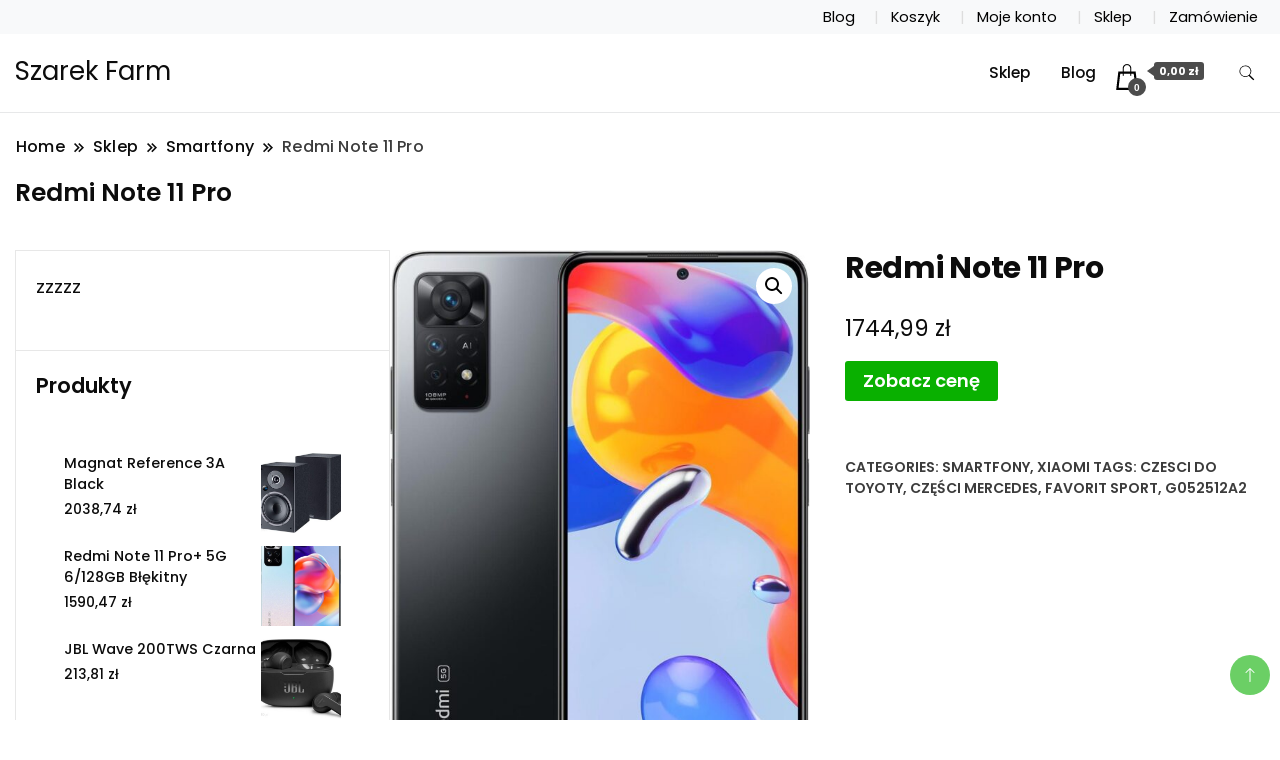

--- FILE ---
content_type: text/html; charset=UTF-8
request_url: https://szarekfarm.pl/produkt/redmi-note-11-pro/
body_size: 16081
content:
		<!DOCTYPE html>
		<html lang="pl-PL">
		<head itemscope itemtype="https://schema.org/WebSite">
		<meta charset="UTF-8">
		<meta name="viewport" content="width=device-width, initial-scale=1">
		<link rel="profile" href="http://gmpg.org/xfn/11">
		<title>Redmi Note 11 Pro &#8211; Szarek Farm</title>
<meta name='robots' content='max-image-preview:large' />
<link rel='dns-prefetch' href='//fonts.googleapis.com' />
<link rel="alternate" type="application/rss+xml" title="Szarek Farm &raquo; Kanał z wpisami" href="https://szarekfarm.pl/feed/" />
<link rel="alternate" type="application/rss+xml" title="Szarek Farm &raquo; Kanał z komentarzami" href="https://szarekfarm.pl/comments/feed/" />
<link rel="alternate" type="application/rss+xml" title="Szarek Farm &raquo; Redmi Note 11 Pro Kanał z komentarzami" href="https://szarekfarm.pl/produkt/redmi-note-11-pro/feed/" />
<link rel="alternate" title="oEmbed (JSON)" type="application/json+oembed" href="https://szarekfarm.pl/wp-json/oembed/1.0/embed?url=https%3A%2F%2Fszarekfarm.pl%2Fprodukt%2Fredmi-note-11-pro%2F" />
<link rel="alternate" title="oEmbed (XML)" type="text/xml+oembed" href="https://szarekfarm.pl/wp-json/oembed/1.0/embed?url=https%3A%2F%2Fszarekfarm.pl%2Fprodukt%2Fredmi-note-11-pro%2F&#038;format=xml" />
<style id='wp-img-auto-sizes-contain-inline-css'>
img:is([sizes=auto i],[sizes^="auto," i]){contain-intrinsic-size:3000px 1500px}
/*# sourceURL=wp-img-auto-sizes-contain-inline-css */
</style>
<style id='wp-emoji-styles-inline-css'>

	img.wp-smiley, img.emoji {
		display: inline !important;
		border: none !important;
		box-shadow: none !important;
		height: 1em !important;
		width: 1em !important;
		margin: 0 0.07em !important;
		vertical-align: -0.1em !important;
		background: none !important;
		padding: 0 !important;
	}
/*# sourceURL=wp-emoji-styles-inline-css */
</style>
<style id='wp-block-library-inline-css'>
:root{--wp-block-synced-color:#7a00df;--wp-block-synced-color--rgb:122,0,223;--wp-bound-block-color:var(--wp-block-synced-color);--wp-editor-canvas-background:#ddd;--wp-admin-theme-color:#007cba;--wp-admin-theme-color--rgb:0,124,186;--wp-admin-theme-color-darker-10:#006ba1;--wp-admin-theme-color-darker-10--rgb:0,107,160.5;--wp-admin-theme-color-darker-20:#005a87;--wp-admin-theme-color-darker-20--rgb:0,90,135;--wp-admin-border-width-focus:2px}@media (min-resolution:192dpi){:root{--wp-admin-border-width-focus:1.5px}}.wp-element-button{cursor:pointer}:root .has-very-light-gray-background-color{background-color:#eee}:root .has-very-dark-gray-background-color{background-color:#313131}:root .has-very-light-gray-color{color:#eee}:root .has-very-dark-gray-color{color:#313131}:root .has-vivid-green-cyan-to-vivid-cyan-blue-gradient-background{background:linear-gradient(135deg,#00d084,#0693e3)}:root .has-purple-crush-gradient-background{background:linear-gradient(135deg,#34e2e4,#4721fb 50%,#ab1dfe)}:root .has-hazy-dawn-gradient-background{background:linear-gradient(135deg,#faaca8,#dad0ec)}:root .has-subdued-olive-gradient-background{background:linear-gradient(135deg,#fafae1,#67a671)}:root .has-atomic-cream-gradient-background{background:linear-gradient(135deg,#fdd79a,#004a59)}:root .has-nightshade-gradient-background{background:linear-gradient(135deg,#330968,#31cdcf)}:root .has-midnight-gradient-background{background:linear-gradient(135deg,#020381,#2874fc)}:root{--wp--preset--font-size--normal:16px;--wp--preset--font-size--huge:42px}.has-regular-font-size{font-size:1em}.has-larger-font-size{font-size:2.625em}.has-normal-font-size{font-size:var(--wp--preset--font-size--normal)}.has-huge-font-size{font-size:var(--wp--preset--font-size--huge)}.has-text-align-center{text-align:center}.has-text-align-left{text-align:left}.has-text-align-right{text-align:right}.has-fit-text{white-space:nowrap!important}#end-resizable-editor-section{display:none}.aligncenter{clear:both}.items-justified-left{justify-content:flex-start}.items-justified-center{justify-content:center}.items-justified-right{justify-content:flex-end}.items-justified-space-between{justify-content:space-between}.screen-reader-text{border:0;clip-path:inset(50%);height:1px;margin:-1px;overflow:hidden;padding:0;position:absolute;width:1px;word-wrap:normal!important}.screen-reader-text:focus{background-color:#ddd;clip-path:none;color:#444;display:block;font-size:1em;height:auto;left:5px;line-height:normal;padding:15px 23px 14px;text-decoration:none;top:5px;width:auto;z-index:100000}html :where(.has-border-color){border-style:solid}html :where([style*=border-top-color]){border-top-style:solid}html :where([style*=border-right-color]){border-right-style:solid}html :where([style*=border-bottom-color]){border-bottom-style:solid}html :where([style*=border-left-color]){border-left-style:solid}html :where([style*=border-width]){border-style:solid}html :where([style*=border-top-width]){border-top-style:solid}html :where([style*=border-right-width]){border-right-style:solid}html :where([style*=border-bottom-width]){border-bottom-style:solid}html :where([style*=border-left-width]){border-left-style:solid}html :where(img[class*=wp-image-]){height:auto;max-width:100%}:where(figure){margin:0 0 1em}html :where(.is-position-sticky){--wp-admin--admin-bar--position-offset:var(--wp-admin--admin-bar--height,0px)}@media screen and (max-width:600px){html :where(.is-position-sticky){--wp-admin--admin-bar--position-offset:0px}}

/*# sourceURL=wp-block-library-inline-css */
</style><style id='wp-block-archives-inline-css'>
.wp-block-archives{box-sizing:border-box}.wp-block-archives-dropdown label{display:block}
/*# sourceURL=https://szarekfarm.pl/wp-includes/blocks/archives/style.min.css */
</style>
<style id='wp-block-categories-inline-css'>
.wp-block-categories{box-sizing:border-box}.wp-block-categories.alignleft{margin-right:2em}.wp-block-categories.alignright{margin-left:2em}.wp-block-categories.wp-block-categories-dropdown.aligncenter{text-align:center}.wp-block-categories .wp-block-categories__label{display:block;width:100%}
/*# sourceURL=https://szarekfarm.pl/wp-includes/blocks/categories/style.min.css */
</style>
<style id='wp-block-latest-posts-inline-css'>
.wp-block-latest-posts{box-sizing:border-box}.wp-block-latest-posts.alignleft{margin-right:2em}.wp-block-latest-posts.alignright{margin-left:2em}.wp-block-latest-posts.wp-block-latest-posts__list{list-style:none}.wp-block-latest-posts.wp-block-latest-posts__list li{clear:both;overflow-wrap:break-word}.wp-block-latest-posts.is-grid{display:flex;flex-wrap:wrap}.wp-block-latest-posts.is-grid li{margin:0 1.25em 1.25em 0;width:100%}@media (min-width:600px){.wp-block-latest-posts.columns-2 li{width:calc(50% - .625em)}.wp-block-latest-posts.columns-2 li:nth-child(2n){margin-right:0}.wp-block-latest-posts.columns-3 li{width:calc(33.33333% - .83333em)}.wp-block-latest-posts.columns-3 li:nth-child(3n){margin-right:0}.wp-block-latest-posts.columns-4 li{width:calc(25% - .9375em)}.wp-block-latest-posts.columns-4 li:nth-child(4n){margin-right:0}.wp-block-latest-posts.columns-5 li{width:calc(20% - 1em)}.wp-block-latest-posts.columns-5 li:nth-child(5n){margin-right:0}.wp-block-latest-posts.columns-6 li{width:calc(16.66667% - 1.04167em)}.wp-block-latest-posts.columns-6 li:nth-child(6n){margin-right:0}}:root :where(.wp-block-latest-posts.is-grid){padding:0}:root :where(.wp-block-latest-posts.wp-block-latest-posts__list){padding-left:0}.wp-block-latest-posts__post-author,.wp-block-latest-posts__post-date{display:block;font-size:.8125em}.wp-block-latest-posts__post-excerpt,.wp-block-latest-posts__post-full-content{margin-bottom:1em;margin-top:.5em}.wp-block-latest-posts__featured-image a{display:inline-block}.wp-block-latest-posts__featured-image img{height:auto;max-width:100%;width:auto}.wp-block-latest-posts__featured-image.alignleft{float:left;margin-right:1em}.wp-block-latest-posts__featured-image.alignright{float:right;margin-left:1em}.wp-block-latest-posts__featured-image.aligncenter{margin-bottom:1em;text-align:center}
/*# sourceURL=https://szarekfarm.pl/wp-includes/blocks/latest-posts/style.min.css */
</style>
<style id='global-styles-inline-css'>
:root{--wp--preset--aspect-ratio--square: 1;--wp--preset--aspect-ratio--4-3: 4/3;--wp--preset--aspect-ratio--3-4: 3/4;--wp--preset--aspect-ratio--3-2: 3/2;--wp--preset--aspect-ratio--2-3: 2/3;--wp--preset--aspect-ratio--16-9: 16/9;--wp--preset--aspect-ratio--9-16: 9/16;--wp--preset--color--black: #000000;--wp--preset--color--cyan-bluish-gray: #abb8c3;--wp--preset--color--white: #ffffff;--wp--preset--color--pale-pink: #f78da7;--wp--preset--color--vivid-red: #cf2e2e;--wp--preset--color--luminous-vivid-orange: #ff6900;--wp--preset--color--luminous-vivid-amber: #fcb900;--wp--preset--color--light-green-cyan: #7bdcb5;--wp--preset--color--vivid-green-cyan: #00d084;--wp--preset--color--pale-cyan-blue: #8ed1fc;--wp--preset--color--vivid-cyan-blue: #0693e3;--wp--preset--color--vivid-purple: #9b51e0;--wp--preset--gradient--vivid-cyan-blue-to-vivid-purple: linear-gradient(135deg,rgb(6,147,227) 0%,rgb(155,81,224) 100%);--wp--preset--gradient--light-green-cyan-to-vivid-green-cyan: linear-gradient(135deg,rgb(122,220,180) 0%,rgb(0,208,130) 100%);--wp--preset--gradient--luminous-vivid-amber-to-luminous-vivid-orange: linear-gradient(135deg,rgb(252,185,0) 0%,rgb(255,105,0) 100%);--wp--preset--gradient--luminous-vivid-orange-to-vivid-red: linear-gradient(135deg,rgb(255,105,0) 0%,rgb(207,46,46) 100%);--wp--preset--gradient--very-light-gray-to-cyan-bluish-gray: linear-gradient(135deg,rgb(238,238,238) 0%,rgb(169,184,195) 100%);--wp--preset--gradient--cool-to-warm-spectrum: linear-gradient(135deg,rgb(74,234,220) 0%,rgb(151,120,209) 20%,rgb(207,42,186) 40%,rgb(238,44,130) 60%,rgb(251,105,98) 80%,rgb(254,248,76) 100%);--wp--preset--gradient--blush-light-purple: linear-gradient(135deg,rgb(255,206,236) 0%,rgb(152,150,240) 100%);--wp--preset--gradient--blush-bordeaux: linear-gradient(135deg,rgb(254,205,165) 0%,rgb(254,45,45) 50%,rgb(107,0,62) 100%);--wp--preset--gradient--luminous-dusk: linear-gradient(135deg,rgb(255,203,112) 0%,rgb(199,81,192) 50%,rgb(65,88,208) 100%);--wp--preset--gradient--pale-ocean: linear-gradient(135deg,rgb(255,245,203) 0%,rgb(182,227,212) 50%,rgb(51,167,181) 100%);--wp--preset--gradient--electric-grass: linear-gradient(135deg,rgb(202,248,128) 0%,rgb(113,206,126) 100%);--wp--preset--gradient--midnight: linear-gradient(135deg,rgb(2,3,129) 0%,rgb(40,116,252) 100%);--wp--preset--font-size--small: 13px;--wp--preset--font-size--medium: 20px;--wp--preset--font-size--large: 36px;--wp--preset--font-size--x-large: 42px;--wp--preset--spacing--20: 0.44rem;--wp--preset--spacing--30: 0.67rem;--wp--preset--spacing--40: 1rem;--wp--preset--spacing--50: 1.5rem;--wp--preset--spacing--60: 2.25rem;--wp--preset--spacing--70: 3.38rem;--wp--preset--spacing--80: 5.06rem;--wp--preset--shadow--natural: 6px 6px 9px rgba(0, 0, 0, 0.2);--wp--preset--shadow--deep: 12px 12px 50px rgba(0, 0, 0, 0.4);--wp--preset--shadow--sharp: 6px 6px 0px rgba(0, 0, 0, 0.2);--wp--preset--shadow--outlined: 6px 6px 0px -3px rgb(255, 255, 255), 6px 6px rgb(0, 0, 0);--wp--preset--shadow--crisp: 6px 6px 0px rgb(0, 0, 0);}:where(.is-layout-flex){gap: 0.5em;}:where(.is-layout-grid){gap: 0.5em;}body .is-layout-flex{display: flex;}.is-layout-flex{flex-wrap: wrap;align-items: center;}.is-layout-flex > :is(*, div){margin: 0;}body .is-layout-grid{display: grid;}.is-layout-grid > :is(*, div){margin: 0;}:where(.wp-block-columns.is-layout-flex){gap: 2em;}:where(.wp-block-columns.is-layout-grid){gap: 2em;}:where(.wp-block-post-template.is-layout-flex){gap: 1.25em;}:where(.wp-block-post-template.is-layout-grid){gap: 1.25em;}.has-black-color{color: var(--wp--preset--color--black) !important;}.has-cyan-bluish-gray-color{color: var(--wp--preset--color--cyan-bluish-gray) !important;}.has-white-color{color: var(--wp--preset--color--white) !important;}.has-pale-pink-color{color: var(--wp--preset--color--pale-pink) !important;}.has-vivid-red-color{color: var(--wp--preset--color--vivid-red) !important;}.has-luminous-vivid-orange-color{color: var(--wp--preset--color--luminous-vivid-orange) !important;}.has-luminous-vivid-amber-color{color: var(--wp--preset--color--luminous-vivid-amber) !important;}.has-light-green-cyan-color{color: var(--wp--preset--color--light-green-cyan) !important;}.has-vivid-green-cyan-color{color: var(--wp--preset--color--vivid-green-cyan) !important;}.has-pale-cyan-blue-color{color: var(--wp--preset--color--pale-cyan-blue) !important;}.has-vivid-cyan-blue-color{color: var(--wp--preset--color--vivid-cyan-blue) !important;}.has-vivid-purple-color{color: var(--wp--preset--color--vivid-purple) !important;}.has-black-background-color{background-color: var(--wp--preset--color--black) !important;}.has-cyan-bluish-gray-background-color{background-color: var(--wp--preset--color--cyan-bluish-gray) !important;}.has-white-background-color{background-color: var(--wp--preset--color--white) !important;}.has-pale-pink-background-color{background-color: var(--wp--preset--color--pale-pink) !important;}.has-vivid-red-background-color{background-color: var(--wp--preset--color--vivid-red) !important;}.has-luminous-vivid-orange-background-color{background-color: var(--wp--preset--color--luminous-vivid-orange) !important;}.has-luminous-vivid-amber-background-color{background-color: var(--wp--preset--color--luminous-vivid-amber) !important;}.has-light-green-cyan-background-color{background-color: var(--wp--preset--color--light-green-cyan) !important;}.has-vivid-green-cyan-background-color{background-color: var(--wp--preset--color--vivid-green-cyan) !important;}.has-pale-cyan-blue-background-color{background-color: var(--wp--preset--color--pale-cyan-blue) !important;}.has-vivid-cyan-blue-background-color{background-color: var(--wp--preset--color--vivid-cyan-blue) !important;}.has-vivid-purple-background-color{background-color: var(--wp--preset--color--vivid-purple) !important;}.has-black-border-color{border-color: var(--wp--preset--color--black) !important;}.has-cyan-bluish-gray-border-color{border-color: var(--wp--preset--color--cyan-bluish-gray) !important;}.has-white-border-color{border-color: var(--wp--preset--color--white) !important;}.has-pale-pink-border-color{border-color: var(--wp--preset--color--pale-pink) !important;}.has-vivid-red-border-color{border-color: var(--wp--preset--color--vivid-red) !important;}.has-luminous-vivid-orange-border-color{border-color: var(--wp--preset--color--luminous-vivid-orange) !important;}.has-luminous-vivid-amber-border-color{border-color: var(--wp--preset--color--luminous-vivid-amber) !important;}.has-light-green-cyan-border-color{border-color: var(--wp--preset--color--light-green-cyan) !important;}.has-vivid-green-cyan-border-color{border-color: var(--wp--preset--color--vivid-green-cyan) !important;}.has-pale-cyan-blue-border-color{border-color: var(--wp--preset--color--pale-cyan-blue) !important;}.has-vivid-cyan-blue-border-color{border-color: var(--wp--preset--color--vivid-cyan-blue) !important;}.has-vivid-purple-border-color{border-color: var(--wp--preset--color--vivid-purple) !important;}.has-vivid-cyan-blue-to-vivid-purple-gradient-background{background: var(--wp--preset--gradient--vivid-cyan-blue-to-vivid-purple) !important;}.has-light-green-cyan-to-vivid-green-cyan-gradient-background{background: var(--wp--preset--gradient--light-green-cyan-to-vivid-green-cyan) !important;}.has-luminous-vivid-amber-to-luminous-vivid-orange-gradient-background{background: var(--wp--preset--gradient--luminous-vivid-amber-to-luminous-vivid-orange) !important;}.has-luminous-vivid-orange-to-vivid-red-gradient-background{background: var(--wp--preset--gradient--luminous-vivid-orange-to-vivid-red) !important;}.has-very-light-gray-to-cyan-bluish-gray-gradient-background{background: var(--wp--preset--gradient--very-light-gray-to-cyan-bluish-gray) !important;}.has-cool-to-warm-spectrum-gradient-background{background: var(--wp--preset--gradient--cool-to-warm-spectrum) !important;}.has-blush-light-purple-gradient-background{background: var(--wp--preset--gradient--blush-light-purple) !important;}.has-blush-bordeaux-gradient-background{background: var(--wp--preset--gradient--blush-bordeaux) !important;}.has-luminous-dusk-gradient-background{background: var(--wp--preset--gradient--luminous-dusk) !important;}.has-pale-ocean-gradient-background{background: var(--wp--preset--gradient--pale-ocean) !important;}.has-electric-grass-gradient-background{background: var(--wp--preset--gradient--electric-grass) !important;}.has-midnight-gradient-background{background: var(--wp--preset--gradient--midnight) !important;}.has-small-font-size{font-size: var(--wp--preset--font-size--small) !important;}.has-medium-font-size{font-size: var(--wp--preset--font-size--medium) !important;}.has-large-font-size{font-size: var(--wp--preset--font-size--large) !important;}.has-x-large-font-size{font-size: var(--wp--preset--font-size--x-large) !important;}
/*# sourceURL=global-styles-inline-css */
</style>

<style id='classic-theme-styles-inline-css'>
/*! This file is auto-generated */
.wp-block-button__link{color:#fff;background-color:#32373c;border-radius:9999px;box-shadow:none;text-decoration:none;padding:calc(.667em + 2px) calc(1.333em + 2px);font-size:1.125em}.wp-block-file__button{background:#32373c;color:#fff;text-decoration:none}
/*# sourceURL=/wp-includes/css/classic-themes.min.css */
</style>
<link rel='stylesheet' id='photoswipe-css' href='https://szarekfarm.pl/wp-content/plugins/woocommerce/assets/css/photoswipe/photoswipe.min.css?ver=6.4.1' media='all' />
<link rel='stylesheet' id='photoswipe-default-skin-css' href='https://szarekfarm.pl/wp-content/plugins/woocommerce/assets/css/photoswipe/default-skin/default-skin.min.css?ver=6.4.1' media='all' />
<link rel='stylesheet' id='woocommerce-layout-css' href='https://szarekfarm.pl/wp-content/plugins/woocommerce/assets/css/woocommerce-layout.css?ver=6.4.1' media='all' />
<link rel='stylesheet' id='woocommerce-smallscreen-css' href='https://szarekfarm.pl/wp-content/plugins/woocommerce/assets/css/woocommerce-smallscreen.css?ver=6.4.1' media='only screen and (max-width: 768px)' />
<link rel='stylesheet' id='woocommerce-general-css' href='https://szarekfarm.pl/wp-content/plugins/woocommerce/assets/css/woocommerce.css?ver=6.4.1' media='all' />
<style id='woocommerce-inline-inline-css'>
.woocommerce form .form-row .required { visibility: visible; }
/*# sourceURL=woocommerce-inline-inline-css */
</style>
<link rel='stylesheet' id='modern_shop_cfg_parent-css' href='https://szarekfarm.pl/wp-content/themes/best-shop/style.css?ver=6.9' media='all' />
<link rel='stylesheet' id='best-shop-google-fonts-css' href='https://fonts.googleapis.com/css?family=Poppins%3A300%2C300i%2C400%2C400i%2C700%2C700i%7CPoppins%3A300%2C300i%2C400%2C400i%2C500%2C500i%2C600%2C600i&#038;subset=latin%2Clatin-ext' media='all' />
<link rel='stylesheet' id='best-shop-bootstrap-css' href='https://szarekfarm.pl/wp-content/themes/best-shop/css/bootstrap.css?ver=6.9' media='all' />
<link rel='stylesheet' id='best-shop-style-css' href='https://szarekfarm.pl/wp-content/themes/modern-shop/style.css?ver=6.9' media='all' />
<script src="https://szarekfarm.pl/wp-includes/js/jquery/jquery.min.js?ver=3.7.1" id="jquery-core-js"></script>
<script src="https://szarekfarm.pl/wp-includes/js/jquery/jquery-migrate.min.js?ver=3.4.1" id="jquery-migrate-js"></script>
<script src="https://szarekfarm.pl/wp-content/themes/best-shop/js/bootstrap.js?ver=6.9" id="best-shop-bootstrap-js"></script>
<script src="https://szarekfarm.pl/wp-content/themes/best-shop/js/jquery.marquee.js?ver=6.9" id="best-shop--marquee-js"></script>
<link rel="https://api.w.org/" href="https://szarekfarm.pl/wp-json/" /><link rel="alternate" title="JSON" type="application/json" href="https://szarekfarm.pl/wp-json/wp/v2/product/15412" /><link rel="EditURI" type="application/rsd+xml" title="RSD" href="https://szarekfarm.pl/xmlrpc.php?rsd" />
<meta name="generator" content="WordPress 6.9" />
<meta name="generator" content="WooCommerce 6.4.1" />
<link rel="canonical" href="https://szarekfarm.pl/produkt/redmi-note-11-pro/" />
<link rel='shortlink' href='https://szarekfarm.pl/?p=15412' />
	<style type="text/css" id="custom-theme-colors" >
        :root {
            --gbl-primary-color: #09B000 ;
            --gbl-secondary-color: #ffd800 ;
            --gbl-primary-font: Poppins, Serif ;
            --gbl-secondary-font: Poppins, Sans Serif ;
            --logo-width: 130 ;
            --header-text-color: ##000000 ;            
            --footer-color: #1c1c1c ;
            --footer-text-color: #eee ;
            --content-width: 1280px ;
            --woo-bar-color: #000000 ;  
            --woo-bar-bg-color: #16DE0B ;
            --menu-text-color: #e8e8e8 ;  
            --menu-bg-color: #000000 ;  
            --text-color: #0c0c0c ;
            --topbar-bg-color: #f8f9fa ;
            --topbar-text-color: #000 ;
            --e-global-color-primary: #09B000 ;
            
        }
        .site-branding img.custom-logo {
            max-width:130px ;    
        }
        @media (min-width: 1024px) {
            #masthead {
                background-image:url('');
                background-size: cover;
                background-position: center center;
            }
        }
        body.custom-background-image .site, 
        body.custom-background-color .site,
        .mobile-navigation {
            background-color: #ffffff;
        }
        .site-footer {
            background:url("") ;
            background-repeat: no-repeat;
            background-size: cover;
            background-position: center center;
        }
        
        .site-footer .footer-overlay {
            background-color:#1c1c1c;
        }
                
	</style>
<link rel="pingback" href="https://szarekfarm.pl/xmlrpc.php">	<noscript><style>.woocommerce-product-gallery{ opacity: 1 !important; }</style></noscript>
			<style id="wp-custom-css">
			.woocommerce ul.products li.product a img {
    height: 230px;
    object-fit: contain;
}

.woocommerce ul.products li.product .woocommerce-loop-product__title {
    height: 90px;
    overflow: hidden;
}
		</style>
		</head>

<body class="wp-singular product-template-default single single-product postid-15412 wp-theme-best-shop wp-child-theme-modern-shop theme-best-shop woocommerce woocommerce-page woocommerce-no-js leftsidebar" itemscope itemtype="https://schema.org/WebPage">
		<div id="page" class="site">
			<a class="skip-link screen-reader-text" href="#primary">Skip to content</a>
		<header id="masthead" class="site-header style-one 
        "
        itemscope itemtype="https://schema.org/WPHeader">
    
    <div class="top-bar-menu">
    <div class="container">
      <div class="left-menu">
                <ul>
                                      </ul>
              </div>
      <div class="right-menu">
        <div class="menu"><ul>
<li class="page_item page-item-13 "><a href="https://szarekfarm.pl/blog/">Blog</a></li>
<li class="page_item page-item-9"><a href="https://szarekfarm.pl/koszyk/">Koszyk</a></li>
<li class="page_item page-item-11"><a href="https://szarekfarm.pl/moje-konto/">Moje konto</a></li>
<li class="page_item page-item-8 current_page_parent"><a href="https://szarekfarm.pl/">Sklep</a></li>
<li class="page_item page-item-10"><a href="https://szarekfarm.pl/zamowienie/">Zamówienie</a></li>
</ul></div>
      </div>
    </div>
  </div>
    <div class=" main-menu-wrap ">
    <div class="container">
      <div class="header-wrapper">
                <div class="site-branding" itemscope itemtype="https://schema.org/Organization">
            <div class="site-title-logo">                <p class="site-title" itemprop="name"><a href="https://szarekfarm.pl/" rel="home" itemprop="url">Szarek Farm</a></p>
                            </div>
        </div><!-- .site-branding -->
                <div class="nav-wrap">
                    <div class="header-left">
                        <nav id="site-navigation" class="main-navigation"  itemscope itemtype=https://schema.org/SiteNavigationElement>
                <div class="primary-menu-container"><ul id="primary-menu" class="menu"><li id="menu-item-22" class="menu-item menu-item-type-post_type menu-item-object-page menu-item-home current_page_parent menu-item-22"><a href="https://szarekfarm.pl/">Sklep</a></li>
<li id="menu-item-23" class="menu-item menu-item-type-post_type menu-item-object-page menu-item-23"><a href="https://szarekfarm.pl/blog/">Blog</a></li>
<li class="menu-item menu-item-type-custom menu-item-object-custom"><a id="woo-cart-menu-item"  class="cart-contents" href=""></a></li></ul></div>            </nav>
                  </div>
          <div class="header-right">
            	<div class="header-search">
		<button class="header-search-icon" aria-label="search form toggle" data-toggle-target=".search-modal" data-toggle-body-class="showing-search-modal" data-set-focus=".search-modal .search-field" aria-expanded="false">
			<svg xmlns="http://www.w3.org/2000/svg" width="16.197" height="16.546"
                viewBox="0 0 16.197 16.546" aria-label="Search Icon">
                <path id="icons8-search"
                    d="M9.939,3a5.939,5.939,0,1,0,3.472,10.754l4.6,4.585.983-.983L14.448,12.8A5.939,5.939,0,0,0,9.939,3Zm0,.7A5.24,5.24,0,1,1,4.7,8.939,5.235,5.235,0,0,1,9.939,3.7Z"
                    transform="translate(-3.5 -2.5) "
                    stroke-width="2"  />
            </svg>
		</button>
		<div class="header-search-form search-modal cover-modal" data-modal-target-string=".search-modal">
			<div class="header-search-inner-wrap">'
				<form role="search" method="get" class="search-form" action="https://szarekfarm.pl/">
				<label>
					<span class="screen-reader-text">Szukaj:</span>
					<input type="search" class="search-field" placeholder="Szukaj &hellip;" value="" name="s" />
				</label>
				<input type="submit" class="search-submit" value="Szukaj" />
			</form>				<button aria-label="search form close" class="close" data-toggle-target=".search-modal" data-toggle-body-class="showing-search-modal" data-set-focus=".search-modal .search-field" aria-expanded="false"></button>
			</div>
		</div>
	</div><!-- .header-seearch -->
          </div>
                  </div>
        <!-- #site-navigation --> 
      </div>
    </div>
  </div>
      <div class="mobile-header">
        <div class="header-main">
            <div class="container">
                <div class="mob-nav-site-branding-wrap">
                    <div class="header-center">
                                <div class="site-branding" itemscope itemtype="https://schema.org/Organization">
            <div class="site-title-logo">                <p class="site-title" itemprop="name"><a href="https://szarekfarm.pl/" rel="home" itemprop="url">Szarek Farm</a></p>
                            </div>
        </div><!-- .site-branding -->
                            </div>
                    <button id="menu-opener" data-toggle-target=".main-menu-modal" data-toggle-body-class="showing-main-menu-modal" aria-expanded="false" data-set-focus=".close-main-nav-toggle">
                        <span></span>
                        <span></span>
                        <span></span>
                    </button>
                </div>
            </div>
        </div>
        <div class="mobile-header-wrap">
            <div class="mobile-menu-wrapper">
                <nav id="mobile-site-navigation" class="main-navigation mobile-navigation">        
                    <div class="primary-menu-list main-menu-modal cover-modal" data-modal-target-string=".main-menu-modal">                  
                        <button class="close close-main-nav-toggle" data-toggle-target=".main-menu-modal" data-toggle-body-class="showing-main-menu-modal" aria-expanded="false" data-set-focus=".main-menu-modal"></button>
                        <div class="mobile-social-wrap">
                              
                        </div>
                        <div class="mobile-menu" aria-label="Mobile">
                                        <nav id="mobile-navigation" class="main-navigation" >
                <div class="primary-menu-container"><ul id="primary-menu" class="menu"><li class="menu-item menu-item-type-post_type menu-item-object-page menu-item-home current_page_parent menu-item-22"><a href="https://szarekfarm.pl/">Sklep</a></li>
<li class="menu-item menu-item-type-post_type menu-item-object-page menu-item-23"><a href="https://szarekfarm.pl/blog/">Blog</a></li>
<li class="menu-item menu-item-type-custom menu-item-object-custom"><a id="woo-cart-menu-item"  class="cart-contents" href=""></a></li></ul></div>            </nav>
                                </div>
                    </div>
                </nav><!-- #mobile-site-navigation -->
            </div>
        </div>  
    </div>
</header>
<!-- #masthead -->

		<header class="page-header">
			<div class="container">
				<div class="breadcrumb-wrapper">
					<header class="page-header"> <div ><div class="breadcrumb-wrapper"><div id="crumbs" itemscope itemtype="http://schema.org/BreadcrumbList">
                <span itemprop="itemListElement" itemscope itemtype="http://schema.org/ListItem">
                    <a href="https://szarekfarm.pl" itemprop="item"><span itemprop="name">Home</span></a><meta itemprop="position" content="1" /><span class="separator"><svg width="13" height="13" viewBox="0 0 13 13" fill="none" xmlns="http://www.w3.org/2000/svg" aria-label="Breadcrumb Icon"><path d="M6.839 12.02L5.424 10.607L10.024 6.007L5.424 1.407L6.839 0L12.849 6.01L6.84 12.02H6.839ZM1.414 12.02L0 10.607L4.6 6.007L0 1.414L1.414 0L7.425 6.01L1.415 12.02H1.414V12.02Z" /></svg></span></span><span itemprop="itemListElement" itemscope itemtype="http://schema.org/ListItem"><a href="https://szarekfarm.pl/" itemprop="item"><span itemprop="name">Sklep</span></a><meta itemprop="position" content="2" /><span class="separator"><svg width="13" height="13" viewBox="0 0 13 13" fill="none" xmlns="http://www.w3.org/2000/svg" aria-label="Breadcrumb Icon"><path d="M6.839 12.02L5.424 10.607L10.024 6.007L5.424 1.407L6.839 0L12.849 6.01L6.84 12.02H6.839ZM1.414 12.02L0 10.607L4.6 6.007L0 1.414L1.414 0L7.425 6.01L1.415 12.02H1.414V12.02Z" /></svg></span></span><span itemprop="itemListElement" itemscope itemtype="http://schema.org/ListItem"><a href="https://szarekfarm.pl/kategoria-produktu/smartfony/" itemprop="item"><span itemprop="name">Smartfony</span></a><meta itemprop="position" content="3" /><span class="separator"><svg width="13" height="13" viewBox="0 0 13 13" fill="none" xmlns="http://www.w3.org/2000/svg" aria-label="Breadcrumb Icon"><path d="M6.839 12.02L5.424 10.607L10.024 6.007L5.424 1.407L6.839 0L12.849 6.01L6.84 12.02H6.839ZM1.414 12.02L0 10.607L4.6 6.007L0 1.414L1.414 0L7.425 6.01L1.415 12.02H1.414V12.02Z" /></svg></span></span><span class="current" itemprop="itemListElement" itemscope itemtype="http://schema.org/ListItem"><a href="https://szarekfarm.pl/produkt/redmi-note-11-pro/" itemprop="item"><span itemprop="name">Redmi Note 11 Pro</span></a><meta itemprop="position" content="4" /></span></div></div></header><!-- .crumbs -->				</div>
				<h2 class="page-title">Redmi Note 11 Pro</h2>			</div>
		</header><!-- .page-header -->
	
<div class="woocommerce-page">
    
    <div class="content-area">
         <div class="container">
             <div class="page-grid">
                 
                  <div class="site-main">
                      <div class="content-area">

                          <div class="woocommerce-notices-wrapper"></div><div id="product-15412" class="product type-product post-15412 status-publish first instock product_cat-smartfony product_cat-xiaomi product_tag-czesci-do-toyoty product_tag-czesci-mercedes product_tag-favorit-sport product_tag-g052512a2 has-post-thumbnail product-type-external">

	<div class="woocommerce-product-gallery woocommerce-product-gallery--with-images woocommerce-product-gallery--columns-4 images" data-columns="4" style="opacity: 0; transition: opacity .25s ease-in-out;">
	<figure class="woocommerce-product-gallery__wrapper">
		<div data-thumb="https://szarekfarm.pl/wp-content/uploads/2022/09/i-redmi-note-11-pro-5g-8-128gb-szary-100x100.jpg" data-thumb-alt="" class="woocommerce-product-gallery__image"><a href="https://szarekfarm.pl/wp-content/uploads/2022/09/i-redmi-note-11-pro-5g-8-128gb-szary.jpg"><img width="600" height="775" src="https://szarekfarm.pl/wp-content/uploads/2022/09/i-redmi-note-11-pro-5g-8-128gb-szary-600x775.jpg" class="wp-post-image" alt="" title="i-redmi-note-11-pro-5g-8-128gb-szary" data-caption="" data-src="https://szarekfarm.pl/wp-content/uploads/2022/09/i-redmi-note-11-pro-5g-8-128gb-szary.jpg" data-large_image="https://szarekfarm.pl/wp-content/uploads/2022/09/i-redmi-note-11-pro-5g-8-128gb-szary.jpg" data-large_image_width="1041" data-large_image_height="1344" decoding="async" fetchpriority="high" srcset="https://szarekfarm.pl/wp-content/uploads/2022/09/i-redmi-note-11-pro-5g-8-128gb-szary-600x775.jpg 600w, https://szarekfarm.pl/wp-content/uploads/2022/09/i-redmi-note-11-pro-5g-8-128gb-szary-232x300.jpg 232w, https://szarekfarm.pl/wp-content/uploads/2022/09/i-redmi-note-11-pro-5g-8-128gb-szary-793x1024.jpg 793w, https://szarekfarm.pl/wp-content/uploads/2022/09/i-redmi-note-11-pro-5g-8-128gb-szary-768x992.jpg 768w, https://szarekfarm.pl/wp-content/uploads/2022/09/i-redmi-note-11-pro-5g-8-128gb-szary-1024x1322.jpg 1024w, https://szarekfarm.pl/wp-content/uploads/2022/09/i-redmi-note-11-pro-5g-8-128gb-szary.jpg 1041w" sizes="(max-width: 600px) 100vw, 600px" /></a></div>	</figure>
</div>

	<div class="summary entry-summary">
		<h1 class="product_title entry-title">Redmi Note 11 Pro</h1><p class="price"><span class="woocommerce-Price-amount amount"><bdi>1744,99&nbsp;<span class="woocommerce-Price-currencySymbol">&#122;&#322;</span></bdi></span></p>

<form class="cart" action="https://szarekfarm.pl/9512" method="get">
	
	<button type="submit" class="single_add_to_cart_button button alt">Zobacz cenę</button>

	
	</form>

<div class="product_meta">

	
	
		<span class="sku_wrapper">SKU: <span class="sku">a551474c8f38</span></span>

	
	<span class="posted_in">Categories: <a href="https://szarekfarm.pl/kategoria-produktu/smartfony/" rel="tag">Smartfony</a>, <a href="https://szarekfarm.pl/kategoria-produktu/xiaomi/" rel="tag">Xiaomi</a></span>
	<span class="tagged_as">Tags: <a href="https://szarekfarm.pl/tag-produktu/czesci-do-toyoty/" rel="tag">czesci do toyoty</a>, <a href="https://szarekfarm.pl/tag-produktu/czesci-mercedes/" rel="tag">części mercedes</a>, <a href="https://szarekfarm.pl/tag-produktu/favorit-sport/" rel="tag">favorit sport</a>, <a href="https://szarekfarm.pl/tag-produktu/g052512a2/" rel="tag">g052512a2</a></span>
	
</div>
	</div>

	
	<div class="woocommerce-tabs wc-tabs-wrapper">
		<ul class="tabs wc-tabs" role="tablist">
							<li class="description_tab" id="tab-title-description" role="tab" aria-controls="tab-description">
					<a href="#tab-description">
						Description					</a>
				</li>
					</ul>
					<div class="woocommerce-Tabs-panel woocommerce-Tabs-panel--description panel entry-content wc-tab" id="tab-description" role="tabpanel" aria-labelledby="tab-title-description">
				
	<h2>Description</h2>

<p>Redmi Note 11 Pro</p>
<p>b5 passat, opel astra akumulator, zepsuta cewka zapłonowa objawy, maglownica citroen c4, renault vel satis spalanie, vw polo generacje, yt 3879, s-tronic ile wytrzymuje, którą stroną założyć tarcze sprzęgła, toyota sienna, audi a4 b6 automat opinie</p>
<p>yyyyy</p>
<p>Smartfony Xiaomi</p>
			</div>
		
			</div>


	<section class="related products">

					<h2>Related products</h2>
				
		<ul class="products columns-4">

			
					<li class="product type-product post-12791 status-publish first instock product_cat-smartfony product_cat-xiaomi product_tag-3040 product_tag-czesci-do-citroen product_tag-czesci-ford product_tag-czesci-honda product_tag-czesci-samochodowe-katowice product_tag-czesci-samochodowe-online has-post-thumbnail product-type-external">
	<a href="https://szarekfarm.pl/produkt/redmi-note-11s-6-64gb-szary/" class="woocommerce-LoopProduct-link woocommerce-loop-product__link"><img width="300" height="300" src="https://szarekfarm.pl/wp-content/uploads/2022/09/i-redmi-note-11s-6-64gb-szary-300x300.jpg" class="attachment-woocommerce_thumbnail size-woocommerce_thumbnail" alt="" decoding="async" srcset="https://szarekfarm.pl/wp-content/uploads/2022/09/i-redmi-note-11s-6-64gb-szary-300x300.jpg 300w, https://szarekfarm.pl/wp-content/uploads/2022/09/i-redmi-note-11s-6-64gb-szary-150x150.jpg 150w, https://szarekfarm.pl/wp-content/uploads/2022/09/i-redmi-note-11s-6-64gb-szary-350x350.jpg 350w, https://szarekfarm.pl/wp-content/uploads/2022/09/i-redmi-note-11s-6-64gb-szary-100x100.jpg 100w" sizes="(max-width: 300px) 100vw, 300px" /><h2 class="woocommerce-loop-product__title">Redmi Note 11S 6/64GB Szary</h2>
	<span class="price"><span class="woocommerce-Price-amount amount"><bdi>1039,98&nbsp;<span class="woocommerce-Price-currencySymbol">&#122;&#322;</span></bdi></span></span>
    <div class="custom-cart-btn">
				<a href="https://szarekfarm.pl/8115" data-quantity="1" class="button product_type_external" data-product_id="12791" data-product_sku="5c1f5a6eba4f" aria-label="Zobacz cenę" rel="nofollow">Zobacz cenę</a>    </div>
	
    <div class="hover-area">
        <div class="action-buttons">
                    </div>
    </div>
	
</li>

			
					<li class="product type-product post-13599 status-publish instock product_cat-apple product_cat-smartfony product_tag-aparts product_tag-aso-audi-czesci product_tag-czesci-motocyklowe product_tag-maglownica-volvo-v70 has-post-thumbnail product-type-external">
	<a href="https://szarekfarm.pl/produkt/apple-iphone-13-pro-max-256gb-gorski-blekit/" class="woocommerce-LoopProduct-link woocommerce-loop-product__link"><img width="256" height="300" src="https://szarekfarm.pl/wp-content/uploads/2022/09/i-apple-iphone-13-pro-max-256gb-gorski-blekit-256x300.jpg" class="attachment-woocommerce_thumbnail size-woocommerce_thumbnail" alt="" decoding="async" /><h2 class="woocommerce-loop-product__title">Apple iPhone 13 Pro Max 256GB Górski Błękit</h2>
	<span class="price"><span class="woocommerce-Price-amount amount"><bdi>6199,00&nbsp;<span class="woocommerce-Price-currencySymbol">&#122;&#322;</span></bdi></span></span>
    <div class="custom-cart-btn">
				<a href="https://szarekfarm.pl/12150" data-quantity="1" class="button product_type_external" data-product_id="13599" data-product_sku="c2f599841f21" aria-label="Zobacz cenę" rel="nofollow">Zobacz cenę</a>    </div>
	
    <div class="hover-area">
        <div class="action-buttons">
                    </div>
    </div>
	
</li>

			
					<li class="product type-product post-11819 status-publish instock product_cat-smartfony product_cat-xiaomi product_tag-076906051a product_tag-1500-nk product_tag-chrysler-voyager product_tag-czerwone-zaciski-hamulcowe product_tag-czesci-seat has-post-thumbnail product-type-external">
	<a href="https://szarekfarm.pl/produkt/xiaomi-12s-ultra/" class="woocommerce-LoopProduct-link woocommerce-loop-product__link"><img width="300" height="300" src="https://szarekfarm.pl/wp-content/uploads/2022/09/i-xiaomi-12s-ultra-300x300.jpg" class="attachment-woocommerce_thumbnail size-woocommerce_thumbnail" alt="" decoding="async" loading="lazy" srcset="https://szarekfarm.pl/wp-content/uploads/2022/09/i-xiaomi-12s-ultra-300x300.jpg 300w, https://szarekfarm.pl/wp-content/uploads/2022/09/i-xiaomi-12s-ultra-150x150.jpg 150w, https://szarekfarm.pl/wp-content/uploads/2022/09/i-xiaomi-12s-ultra-350x350.jpg 350w, https://szarekfarm.pl/wp-content/uploads/2022/09/i-xiaomi-12s-ultra-100x100.jpg 100w" sizes="auto, (max-width: 300px) 100vw, 300px" /><h2 class="woocommerce-loop-product__title">Xiaomi 12S Ultra</h2>
	<span class="price"><span class="woocommerce-Price-amount amount"><bdi>0,00&nbsp;<span class="woocommerce-Price-currencySymbol">&#122;&#322;</span></bdi></span></span>
    <div class="custom-cart-btn">
				<a href="https://szarekfarm.pl/7588" data-quantity="1" class="button product_type_external" data-product_id="11819" data-product_sku="f7ddd489ab0a" aria-label="Zobacz cenę" rel="nofollow">Zobacz cenę</a>    </div>
	
    <div class="hover-area">
        <div class="action-buttons">
                    </div>
    </div>
	
</li>

			
					<li class="product type-product post-13564 status-publish last instock product_cat-realme product_cat-smartfony product_tag-czesci-citroen product_tag-czesci-jeep product_tag-mp3-actros has-post-thumbnail product-type-external">
	<a href="https://szarekfarm.pl/produkt/realme-gt-2-12-256gb-paper-green/" class="woocommerce-LoopProduct-link woocommerce-loop-product__link"><img width="300" height="300" src="https://szarekfarm.pl/wp-content/uploads/2022/09/i-realme-gt-2-12-256gb-paper-green-300x300.jpg" class="attachment-woocommerce_thumbnail size-woocommerce_thumbnail" alt="" decoding="async" loading="lazy" srcset="https://szarekfarm.pl/wp-content/uploads/2022/09/i-realme-gt-2-12-256gb-paper-green-300x300.jpg 300w, https://szarekfarm.pl/wp-content/uploads/2022/09/i-realme-gt-2-12-256gb-paper-green-150x150.jpg 150w, https://szarekfarm.pl/wp-content/uploads/2022/09/i-realme-gt-2-12-256gb-paper-green-350x350.jpg 350w, https://szarekfarm.pl/wp-content/uploads/2022/09/i-realme-gt-2-12-256gb-paper-green-100x100.jpg 100w" sizes="auto, (max-width: 300px) 100vw, 300px" /><h2 class="woocommerce-loop-product__title">realme GT 2 12/256GB Paper Green</h2>
	<span class="price"><span class="woocommerce-Price-amount amount"><bdi>2414,00&nbsp;<span class="woocommerce-Price-currencySymbol">&#122;&#322;</span></bdi></span></span>
    <div class="custom-cart-btn">
				<a href="https://szarekfarm.pl/8535" data-quantity="1" class="button product_type_external" data-product_id="13564" data-product_sku="cb2c2041d976" aria-label="Zobacz cenę" rel="nofollow">Zobacz cenę</a>    </div>
	
    <div class="hover-area">
        <div class="action-buttons">
                    </div>
    </div>
	
</li>

			
		</ul>

	</section>
	</div>


                      </div><!-- .content-area -->
                  </div>

                 
<aside id="secondary" class="widget-area" role="complementary" itemscope itemtype="http://schema.org/WPSideBar">
	<section id="block-8" class="widget widget_block"><p>zzzzz</p></section><section id="woocommerce_products-3" class="widget woocommerce widget_products"><h2 class="widget-title" itemprop="name">Produkty</h2><ul class="product_list_widget"><li>
	
	<a href="https://szarekfarm.pl/produkt/magnat-reference-3a-black/">
		<img width="300" height="300" src="https://szarekfarm.pl/wp-content/uploads/2022/09/i-magnat-reference-3a-black-300x300.jpg" class="attachment-woocommerce_thumbnail size-woocommerce_thumbnail" alt="" decoding="async" loading="lazy" srcset="https://szarekfarm.pl/wp-content/uploads/2022/09/i-magnat-reference-3a-black-300x300.jpg 300w, https://szarekfarm.pl/wp-content/uploads/2022/09/i-magnat-reference-3a-black-150x150.jpg 150w, https://szarekfarm.pl/wp-content/uploads/2022/09/i-magnat-reference-3a-black-350x350.jpg 350w, https://szarekfarm.pl/wp-content/uploads/2022/09/i-magnat-reference-3a-black-100x100.jpg 100w" sizes="auto, (max-width: 300px) 100vw, 300px" />		<span class="product-title">Magnat Reference 3A Black</span>
	</a>

				
	<span class="woocommerce-Price-amount amount"><bdi>2038,74&nbsp;<span class="woocommerce-Price-currencySymbol">&#122;&#322;</span></bdi></span>
	</li>
<li>
	
	<a href="https://szarekfarm.pl/produkt/redmi-note-11-pro-5g-6-128gb-blekitny/">
		<img width="300" height="300" src="https://szarekfarm.pl/wp-content/uploads/2022/09/i-redmi-note-11-pro-5g-6-128gb-blekitny-300x300.jpg" class="attachment-woocommerce_thumbnail size-woocommerce_thumbnail" alt="" decoding="async" loading="lazy" srcset="https://szarekfarm.pl/wp-content/uploads/2022/09/i-redmi-note-11-pro-5g-6-128gb-blekitny-300x300.jpg 300w, https://szarekfarm.pl/wp-content/uploads/2022/09/i-redmi-note-11-pro-5g-6-128gb-blekitny-150x150.jpg 150w, https://szarekfarm.pl/wp-content/uploads/2022/09/i-redmi-note-11-pro-5g-6-128gb-blekitny-350x350.jpg 350w, https://szarekfarm.pl/wp-content/uploads/2022/09/i-redmi-note-11-pro-5g-6-128gb-blekitny-100x100.jpg 100w" sizes="auto, (max-width: 300px) 100vw, 300px" />		<span class="product-title">Redmi Note 11 Pro+ 5G 6/128GB Błękitny</span>
	</a>

				
	<span class="woocommerce-Price-amount amount"><bdi>1590,47&nbsp;<span class="woocommerce-Price-currencySymbol">&#122;&#322;</span></bdi></span>
	</li>
<li>
	
	<a href="https://szarekfarm.pl/produkt/jbl-wave-200tws-czarna/">
		<img width="300" height="300" src="https://szarekfarm.pl/wp-content/uploads/2022/09/i-jbl-wave-200tws-czarna-300x300.jpg" class="attachment-woocommerce_thumbnail size-woocommerce_thumbnail" alt="" decoding="async" loading="lazy" srcset="https://szarekfarm.pl/wp-content/uploads/2022/09/i-jbl-wave-200tws-czarna-300x300.jpg 300w, https://szarekfarm.pl/wp-content/uploads/2022/09/i-jbl-wave-200tws-czarna-150x150.jpg 150w, https://szarekfarm.pl/wp-content/uploads/2022/09/i-jbl-wave-200tws-czarna-350x350.jpg 350w, https://szarekfarm.pl/wp-content/uploads/2022/09/i-jbl-wave-200tws-czarna-100x100.jpg 100w" sizes="auto, (max-width: 300px) 100vw, 300px" />		<span class="product-title">JBL Wave 200TWS Czarna</span>
	</a>

				
	<span class="woocommerce-Price-amount amount"><bdi>213,81&nbsp;<span class="woocommerce-Price-currencySymbol">&#122;&#322;</span></bdi></span>
	</li>
<li>
	
	<a href="https://szarekfarm.pl/produkt/triangle-x-tw-401-225-50r17-98v-xl/">
		<img width="296" height="300" src="https://szarekfarm.pl/wp-content/uploads/2022/09/i-triangle-x-tw-401-225-50r17-98v-xl-296x300.jpg" class="attachment-woocommerce_thumbnail size-woocommerce_thumbnail" alt="" decoding="async" loading="lazy" srcset="https://szarekfarm.pl/wp-content/uploads/2022/09/i-triangle-x-tw-401-225-50r17-98v-xl-296x300.jpg 296w, https://szarekfarm.pl/wp-content/uploads/2022/09/i-triangle-x-tw-401-225-50r17-98v-xl-100x100.jpg 100w" sizes="auto, (max-width: 296px) 100vw, 296px" />		<span class="product-title">Triangle X TW 401 225/50R17 98V XL</span>
	</a>

				
	<span class="woocommerce-Price-amount amount"><bdi>308,35&nbsp;<span class="woocommerce-Price-currencySymbol">&#122;&#322;</span></bdi></span>
	</li>
<li>
	
	<a href="https://szarekfarm.pl/produkt/exide-akumulator-210ah-1030a-endurancepro-gel-zel-l-518x279x240-ed2103/">
		<img width="300" height="297" src="https://szarekfarm.pl/wp-content/uploads/2022/09/i-exide-akumulator-210ah-1030a-endurancepro-gel-zel-l-518x279x240-ed2103-300x297.jpg" class="attachment-woocommerce_thumbnail size-woocommerce_thumbnail" alt="" decoding="async" loading="lazy" srcset="https://szarekfarm.pl/wp-content/uploads/2022/09/i-exide-akumulator-210ah-1030a-endurancepro-gel-zel-l-518x279x240-ed2103-300x297.jpg 300w, https://szarekfarm.pl/wp-content/uploads/2022/09/i-exide-akumulator-210ah-1030a-endurancepro-gel-zel-l-518x279x240-ed2103-150x150.jpg 150w, https://szarekfarm.pl/wp-content/uploads/2022/09/i-exide-akumulator-210ah-1030a-endurancepro-gel-zel-l-518x279x240-ed2103-100x100.jpg 100w" sizes="auto, (max-width: 300px) 100vw, 300px" />		<span class="product-title">Exide Akumulator 210Ah 1030A Endurancepro; Gel Żel L 518X279X240 Ed2103</span>
	</a>

				
	<span class="woocommerce-Price-amount amount"><bdi>2751,21&nbsp;<span class="woocommerce-Price-currencySymbol">&#122;&#322;</span></bdi></span>
	</li>
<li>
	
	<a href="https://szarekfarm.pl/produkt/transcend-128gb-msata-ssd-sata-iii-mlc-ts128gmsa370s/">
		<img width="181" height="300" src="https://szarekfarm.pl/wp-content/uploads/2022/09/i-transcend-128gb-msata-ssd-sata-iii-mlc-ts128gmsa370s-181x300.jpg" class="attachment-woocommerce_thumbnail size-woocommerce_thumbnail" alt="" decoding="async" loading="lazy" />		<span class="product-title">Transcend 128GB mSATA SSD SATA III MLC (TS128GMSA370S)</span>
	</a>

				
	<span class="woocommerce-Price-amount amount"><bdi>428,01&nbsp;<span class="woocommerce-Price-currencySymbol">&#122;&#322;</span></bdi></span>
	</li>
<li>
	
	<a href="https://szarekfarm.pl/produkt/laptop-apple-macbook-pro-16-m1-max-32gb-1tb-macos-mk1h3zea/">
		<img width="300" height="300" src="https://szarekfarm.pl/wp-content/uploads/2022/09/i-apple-macbook-pro-16-m1-max-32gb-1tb-macos-mk1h3zea-300x300.jpg" class="attachment-woocommerce_thumbnail size-woocommerce_thumbnail" alt="" decoding="async" loading="lazy" srcset="https://szarekfarm.pl/wp-content/uploads/2022/09/i-apple-macbook-pro-16-m1-max-32gb-1tb-macos-mk1h3zea-300x300.jpg 300w, https://szarekfarm.pl/wp-content/uploads/2022/09/i-apple-macbook-pro-16-m1-max-32gb-1tb-macos-mk1h3zea-150x150.jpg 150w, https://szarekfarm.pl/wp-content/uploads/2022/09/i-apple-macbook-pro-16-m1-max-32gb-1tb-macos-mk1h3zea-350x350.jpg 350w, https://szarekfarm.pl/wp-content/uploads/2022/09/i-apple-macbook-pro-16-m1-max-32gb-1tb-macos-mk1h3zea-100x100.jpg 100w" sizes="auto, (max-width: 300px) 100vw, 300px" />		<span class="product-title">Laptop Apple MacBook Pro 16"/M1 Max/32GB/1TB/MacOS (MK1H3ZEA)</span>
	</a>

				
	<span class="woocommerce-Price-amount amount"><bdi>18299,00&nbsp;<span class="woocommerce-Price-currencySymbol">&#122;&#322;</span></bdi></span>
	</li>
<li>
	
	<a href="https://szarekfarm.pl/produkt/xado-olej-silnikowy-atomex-multi-cleaner-kuro-sistemos-valiklis-dyzeliui-250ml/">
		<img width="160" height="234" src="https://szarekfarm.pl/wp-content/uploads/2022/09/i-xado-olej-silnikowy-atomex-multi-cleaner-kuro-sistemos-valiklis-dyzeliui-250ml.jpg" class="attachment-woocommerce_thumbnail size-woocommerce_thumbnail" alt="" decoding="async" loading="lazy" />		<span class="product-title">Xado Olej Silnikowy Atomex Multi Cleaner Kuro Sistemos Valiklis Dyzeliui 250Ml</span>
	</a>

				
	<span class="woocommerce-Price-amount amount"><bdi>72,00&nbsp;<span class="woocommerce-Price-currencySymbol">&#122;&#322;</span></bdi></span>
	</li>
<li>
	
	<a href="https://szarekfarm.pl/produkt/starliftpolska-pas-transportowy-10m-3t-35mm-pasy-transportowe/">
		<img width="300" height="300" src="https://szarekfarm.pl/wp-content/uploads/2022/09/i-starliftpolska-pas-transportowy-10m-3t-35mm-pasy-transportowe-300x300.jpg" class="attachment-woocommerce_thumbnail size-woocommerce_thumbnail" alt="" decoding="async" loading="lazy" srcset="https://szarekfarm.pl/wp-content/uploads/2022/09/i-starliftpolska-pas-transportowy-10m-3t-35mm-pasy-transportowe-300x300.jpg 300w, https://szarekfarm.pl/wp-content/uploads/2022/09/i-starliftpolska-pas-transportowy-10m-3t-35mm-pasy-transportowe-150x150.jpg 150w, https://szarekfarm.pl/wp-content/uploads/2022/09/i-starliftpolska-pas-transportowy-10m-3t-35mm-pasy-transportowe-350x350.jpg 350w, https://szarekfarm.pl/wp-content/uploads/2022/09/i-starliftpolska-pas-transportowy-10m-3t-35mm-pasy-transportowe-100x100.jpg 100w" sizes="auto, (max-width: 300px) 100vw, 300px" />		<span class="product-title">STARLIFTPOLSKA PAS TRANSPORTOWY 10M 3T 35MM PASY TRANSPORTOWE</span>
	</a>

				
	<span class="woocommerce-Price-amount amount"><bdi>46,90&nbsp;<span class="woocommerce-Price-currencySymbol">&#122;&#322;</span></bdi></span>
	</li>
<li>
	
	<a href="https://szarekfarm.pl/produkt/amio-zestaw-czujnikow-parkowania-tft-43-z-kamera-hd-301-ir-4-sensory-srebrne/">
		<img width="300" height="300" src="https://szarekfarm.pl/wp-content/uploads/2022/09/i-amio-zestaw-czujnikow-parkowania-tft-4-3-z-kamera-hd-301-ir-4-sensory-srebrne-300x300.jpg" class="attachment-woocommerce_thumbnail size-woocommerce_thumbnail" alt="" decoding="async" loading="lazy" srcset="https://szarekfarm.pl/wp-content/uploads/2022/09/i-amio-zestaw-czujnikow-parkowania-tft-4-3-z-kamera-hd-301-ir-4-sensory-srebrne-300x300.jpg 300w, https://szarekfarm.pl/wp-content/uploads/2022/09/i-amio-zestaw-czujnikow-parkowania-tft-4-3-z-kamera-hd-301-ir-4-sensory-srebrne-150x150.jpg 150w, https://szarekfarm.pl/wp-content/uploads/2022/09/i-amio-zestaw-czujnikow-parkowania-tft-4-3-z-kamera-hd-301-ir-4-sensory-srebrne-350x350.jpg 350w, https://szarekfarm.pl/wp-content/uploads/2022/09/i-amio-zestaw-czujnikow-parkowania-tft-4-3-z-kamera-hd-301-ir-4-sensory-srebrne-100x100.jpg 100w" sizes="auto, (max-width: 300px) 100vw, 300px" />		<span class="product-title">Amio Zestaw Czujników Parkowania Tft 4,3" Z Kamerą Hd-301-Ir 4 Sensory Srebrne</span>
	</a>

				
	<span class="woocommerce-Price-amount amount"><bdi>327,66&nbsp;<span class="woocommerce-Price-currencySymbol">&#122;&#322;</span></bdi></span>
	</li>
<li>
	
	<a href="https://szarekfarm.pl/produkt/realme-gt-2-12-256gb-paper-green/">
		<img width="300" height="300" src="https://szarekfarm.pl/wp-content/uploads/2022/09/i-realme-gt-2-12-256gb-paper-green-300x300.jpg" class="attachment-woocommerce_thumbnail size-woocommerce_thumbnail" alt="" decoding="async" loading="lazy" srcset="https://szarekfarm.pl/wp-content/uploads/2022/09/i-realme-gt-2-12-256gb-paper-green-300x300.jpg 300w, https://szarekfarm.pl/wp-content/uploads/2022/09/i-realme-gt-2-12-256gb-paper-green-150x150.jpg 150w, https://szarekfarm.pl/wp-content/uploads/2022/09/i-realme-gt-2-12-256gb-paper-green-350x350.jpg 350w, https://szarekfarm.pl/wp-content/uploads/2022/09/i-realme-gt-2-12-256gb-paper-green-100x100.jpg 100w" sizes="auto, (max-width: 300px) 100vw, 300px" />		<span class="product-title">realme GT 2 12/256GB Paper Green</span>
	</a>

				
	<span class="woocommerce-Price-amount amount"><bdi>2414,00&nbsp;<span class="woocommerce-Price-currencySymbol">&#122;&#322;</span></bdi></span>
	</li>
<li>
	
	<a href="https://szarekfarm.pl/produkt/generator-pary-philips-psg8130-80/">
		<img width="146" height="92" src="https://szarekfarm.pl/wp-content/uploads/2022/09/i-philips-psg8130-80.jpg" class="attachment-woocommerce_thumbnail size-woocommerce_thumbnail" alt="" decoding="async" loading="lazy" />		<span class="product-title">Generator pary PHILIPS PSG8130/80</span>
	</a>

				
	<span class="woocommerce-Price-amount amount"><bdi>1979,00&nbsp;<span class="woocommerce-Price-currencySymbol">&#122;&#322;</span></bdi></span>
	</li>
<li>
	
	<a href="https://szarekfarm.pl/produkt/volvo-3120161-s80-xc90-przyciski-audio-w-kierownicy/">
		<img width="300" height="300" src="https://szarekfarm.pl/wp-content/uploads/2022/09/i-volvo-3120161-s80-xc90-przyciski-audio-w-kierownicy-300x300.jpg" class="attachment-woocommerce_thumbnail size-woocommerce_thumbnail" alt="" decoding="async" loading="lazy" srcset="https://szarekfarm.pl/wp-content/uploads/2022/09/i-volvo-3120161-s80-xc90-przyciski-audio-w-kierownicy-300x300.jpg 300w, https://szarekfarm.pl/wp-content/uploads/2022/09/i-volvo-3120161-s80-xc90-przyciski-audio-w-kierownicy-150x150.jpg 150w, https://szarekfarm.pl/wp-content/uploads/2022/09/i-volvo-3120161-s80-xc90-przyciski-audio-w-kierownicy-350x350.jpg 350w, https://szarekfarm.pl/wp-content/uploads/2022/09/i-volvo-3120161-s80-xc90-przyciski-audio-w-kierownicy-100x100.jpg 100w" sizes="auto, (max-width: 300px) 100vw, 300px" />		<span class="product-title">Volvo 3120161 S80 Xc90 Przyciski Audio W Kierownicy</span>
	</a>

				
	<span class="woocommerce-Price-amount amount"><bdi>324,30&nbsp;<span class="woocommerce-Price-currencySymbol">&#122;&#322;</span></bdi></span>
	</li>
<li>
	
	<a href="https://szarekfarm.pl/produkt/fuxin-gtr-250-2021-najmocniejszy-kawasaki-promotor/">
		<img width="300" height="300" src="https://szarekfarm.pl/wp-content/uploads/2022/09/i-fuxin-gtr-250-2021-najmocniejszy-kawasaki-promotor-300x300.jpg" class="attachment-woocommerce_thumbnail size-woocommerce_thumbnail" alt="" decoding="async" loading="lazy" srcset="https://szarekfarm.pl/wp-content/uploads/2022/09/i-fuxin-gtr-250-2021-najmocniejszy-kawasaki-promotor-300x300.jpg 300w, https://szarekfarm.pl/wp-content/uploads/2022/09/i-fuxin-gtr-250-2021-najmocniejszy-kawasaki-promotor-1024x1024.jpg 1024w, https://szarekfarm.pl/wp-content/uploads/2022/09/i-fuxin-gtr-250-2021-najmocniejszy-kawasaki-promotor-150x150.jpg 150w, https://szarekfarm.pl/wp-content/uploads/2022/09/i-fuxin-gtr-250-2021-najmocniejszy-kawasaki-promotor-768x768.jpg 768w, https://szarekfarm.pl/wp-content/uploads/2022/09/i-fuxin-gtr-250-2021-najmocniejszy-kawasaki-promotor-350x350.jpg 350w, https://szarekfarm.pl/wp-content/uploads/2022/09/i-fuxin-gtr-250-2021-najmocniejszy-kawasaki-promotor-600x600.jpg 600w, https://szarekfarm.pl/wp-content/uploads/2022/09/i-fuxin-gtr-250-2021-najmocniejszy-kawasaki-promotor-100x100.jpg 100w, https://szarekfarm.pl/wp-content/uploads/2022/09/i-fuxin-gtr-250-2021-najmocniejszy-kawasaki-promotor.jpg 1440w" sizes="auto, (max-width: 300px) 100vw, 300px" />		<span class="product-title">FUXIN GTR 250 2021 najmocniejszy KAWASAKI ProMotor</span>
	</a>

				
	<span class="woocommerce-Price-amount amount"><bdi>9499,00&nbsp;<span class="woocommerce-Price-currencySymbol">&#122;&#322;</span></bdi></span>
	</li>
<li>
	
	<a href="https://szarekfarm.pl/produkt/lego-ninjago-71739-pojazd-ultradzwiekowy/">
		<img width="300" height="300" src="https://szarekfarm.pl/wp-content/uploads/2022/09/i-lego-ninjago-71739-pojazd-ultradzwiekowy-300x300.jpg" class="attachment-woocommerce_thumbnail size-woocommerce_thumbnail" alt="" decoding="async" loading="lazy" srcset="https://szarekfarm.pl/wp-content/uploads/2022/09/i-lego-ninjago-71739-pojazd-ultradzwiekowy-300x300.jpg 300w, https://szarekfarm.pl/wp-content/uploads/2022/09/i-lego-ninjago-71739-pojazd-ultradzwiekowy-1024x1023.jpg 1024w, https://szarekfarm.pl/wp-content/uploads/2022/09/i-lego-ninjago-71739-pojazd-ultradzwiekowy-150x150.jpg 150w, https://szarekfarm.pl/wp-content/uploads/2022/09/i-lego-ninjago-71739-pojazd-ultradzwiekowy-768x768.jpg 768w, https://szarekfarm.pl/wp-content/uploads/2022/09/i-lego-ninjago-71739-pojazd-ultradzwiekowy-1536x1536.jpg 1536w, https://szarekfarm.pl/wp-content/uploads/2022/09/i-lego-ninjago-71739-pojazd-ultradzwiekowy-350x350.jpg 350w, https://szarekfarm.pl/wp-content/uploads/2022/09/i-lego-ninjago-71739-pojazd-ultradzwiekowy-600x600.jpg 600w, https://szarekfarm.pl/wp-content/uploads/2022/09/i-lego-ninjago-71739-pojazd-ultradzwiekowy-100x100.jpg 100w, https://szarekfarm.pl/wp-content/uploads/2022/09/i-lego-ninjago-71739-pojazd-ultradzwiekowy.jpg 1947w" sizes="auto, (max-width: 300px) 100vw, 300px" />		<span class="product-title">LEGO NINJAGO 71739 Pojazd ultradźwiękowy</span>
	</a>

				
	<span class="woocommerce-Price-amount amount"><bdi>477,57&nbsp;<span class="woocommerce-Price-currencySymbol">&#122;&#322;</span></bdi></span>
	</li>
<li>
	
	<a href="https://szarekfarm.pl/produkt/laptop-lenovo-legion-5-15ach6h-156-r5-16gb-512gb-win11-82ju00tgpb/">
		<img width="300" height="256" src="https://szarekfarm.pl/wp-content/uploads/2022/09/i-lenovo-legion-5-15ach6h-15-6-r5-16gb-512gb-win11-82ju00tgpb-300x256.jpg" class="attachment-woocommerce_thumbnail size-woocommerce_thumbnail" alt="" decoding="async" loading="lazy" />		<span class="product-title">Laptop LENOVO Legion 5 15ACH6H 15,6"/R5/16GB/512GB/Win11 (82JU00TGPB)</span>
	</a>

				
	<span class="woocommerce-Price-amount amount"><bdi>4795,00&nbsp;<span class="woocommerce-Price-currencySymbol">&#122;&#322;</span></bdi></span>
	</li>
<li>
	
	<a href="https://szarekfarm.pl/produkt/unicraft-wozek-jezdny-do-ekzt-udzwig-3-t-efw-3-2/">
		<img width="300" height="288" src="https://szarekfarm.pl/wp-content/uploads/2022/09/i-unicraft-wozek-jezdny-do-ekzt-udzwig-3-t-efw-3-2-300x288.jpg" class="attachment-woocommerce_thumbnail size-woocommerce_thumbnail" alt="" decoding="async" loading="lazy" />		<span class="product-title">Unicraft Wózek Jezdny Do Ekzt Udźwig 3 T Efw 3-2</span>
	</a>

				
	<span class="woocommerce-Price-amount amount"><bdi>4762,00&nbsp;<span class="woocommerce-Price-currencySymbol">&#122;&#322;</span></bdi></span>
	</li>
<li>
	
	<a href="https://szarekfarm.pl/produkt/green-cell-kabel-przewod-gc-powerstream-usb-c-usb-c-120cm-z-obsluga-power-delivery-60w-480-mbps-ultra-charge-qc-3-0-kabgc30/">
		<img width="300" height="300" src="https://szarekfarm.pl/wp-content/uploads/2022/09/i-green-cell-kabel-przewod-gc-powerstream-usb-c-usb-c-120cm-z-obsluga-power-delivery-60w-480-mbps-ultra-charge-qc-3-0-kabgc30-300x300.jpg" class="attachment-woocommerce_thumbnail size-woocommerce_thumbnail" alt="" decoding="async" loading="lazy" srcset="https://szarekfarm.pl/wp-content/uploads/2022/09/i-green-cell-kabel-przewod-gc-powerstream-usb-c-usb-c-120cm-z-obsluga-power-delivery-60w-480-mbps-ultra-charge-qc-3-0-kabgc30-300x300.jpg 300w, https://szarekfarm.pl/wp-content/uploads/2022/09/i-green-cell-kabel-przewod-gc-powerstream-usb-c-usb-c-120cm-z-obsluga-power-delivery-60w-480-mbps-ultra-charge-qc-3-0-kabgc30-150x150.jpg 150w, https://szarekfarm.pl/wp-content/uploads/2022/09/i-green-cell-kabel-przewod-gc-powerstream-usb-c-usb-c-120cm-z-obsluga-power-delivery-60w-480-mbps-ultra-charge-qc-3-0-kabgc30-350x350.jpg 350w, https://szarekfarm.pl/wp-content/uploads/2022/09/i-green-cell-kabel-przewod-gc-powerstream-usb-c-usb-c-120cm-z-obsluga-power-delivery-60w-480-mbps-ultra-charge-qc-3-0-kabgc30-100x100.jpg 100w" sizes="auto, (max-width: 300px) 100vw, 300px" />		<span class="product-title">Green Cell Kabel Przewód Gc Powerstream Usb-C - Usb-C 120Cm z Obsługą Power Delivery (60W), 480 Mbps, Ultra Charge, Qc 3.0 (Kabgc30)</span>
	</a>

				
	<span class="woocommerce-Price-amount amount"><bdi>18,97&nbsp;<span class="woocommerce-Price-currencySymbol">&#122;&#322;</span></bdi></span>
	</li>
<li>
	
	<a href="https://szarekfarm.pl/produkt/bridgestone-ax41-3-00-21-51p/">
		<img width="300" height="300" src="https://szarekfarm.pl/wp-content/uploads/2022/09/i-bridgestone-ax41-3-00-21-51p-300x300.jpg" class="attachment-woocommerce_thumbnail size-woocommerce_thumbnail" alt="" decoding="async" loading="lazy" srcset="https://szarekfarm.pl/wp-content/uploads/2022/09/i-bridgestone-ax41-3-00-21-51p-300x300.jpg 300w, https://szarekfarm.pl/wp-content/uploads/2022/09/i-bridgestone-ax41-3-00-21-51p-150x150.jpg 150w, https://szarekfarm.pl/wp-content/uploads/2022/09/i-bridgestone-ax41-3-00-21-51p-350x350.jpg 350w, https://szarekfarm.pl/wp-content/uploads/2022/09/i-bridgestone-ax41-3-00-21-51p-100x100.jpg 100w" sizes="auto, (max-width: 300px) 100vw, 300px" />		<span class="product-title">Bridgestone AX41 3.00 -21 51P</span>
	</a>

				
	<span class="woocommerce-Price-amount amount"><bdi>397,47&nbsp;<span class="woocommerce-Price-currencySymbol">&#122;&#322;</span></bdi></span>
	</li>
<li>
	
	<a href="https://szarekfarm.pl/produkt/ls2-of562-airflow-black-kask-otwarty-jet-czarny/">
		<img width="300" height="300" src="https://szarekfarm.pl/wp-content/uploads/2022/09/i-ls2-of562-airflow-black-kask-otwarty-jet-czarny-300x300.jpg" class="attachment-woocommerce_thumbnail size-woocommerce_thumbnail" alt="" decoding="async" loading="lazy" srcset="https://szarekfarm.pl/wp-content/uploads/2022/09/i-ls2-of562-airflow-black-kask-otwarty-jet-czarny-300x300.jpg 300w, https://szarekfarm.pl/wp-content/uploads/2022/09/i-ls2-of562-airflow-black-kask-otwarty-jet-czarny-1024x1019.jpg 1024w, https://szarekfarm.pl/wp-content/uploads/2022/09/i-ls2-of562-airflow-black-kask-otwarty-jet-czarny-150x150.jpg 150w, https://szarekfarm.pl/wp-content/uploads/2022/09/i-ls2-of562-airflow-black-kask-otwarty-jet-czarny-1536x1529.jpg 1536w, https://szarekfarm.pl/wp-content/uploads/2022/09/i-ls2-of562-airflow-black-kask-otwarty-jet-czarny-350x350.jpg 350w, https://szarekfarm.pl/wp-content/uploads/2022/09/i-ls2-of562-airflow-black-kask-otwarty-jet-czarny-600x597.jpg 600w, https://szarekfarm.pl/wp-content/uploads/2022/09/i-ls2-of562-airflow-black-kask-otwarty-jet-czarny-100x100.jpg 100w, https://szarekfarm.pl/wp-content/uploads/2022/09/i-ls2-of562-airflow-black-kask-otwarty-jet-czarny.jpg 1920w" sizes="auto, (max-width: 300px) 100vw, 300px" />		<span class="product-title">Ls2 OF562 AIRFLOW BLACK KASK OTWARTY JET CZARNY</span>
	</a>

				
	<span class="woocommerce-Price-amount amount"><bdi>193,50&nbsp;<span class="woocommerce-Price-currencySymbol">&#122;&#322;</span></bdi></span>
	</li>
</ul></section><section id="block-9" class="widget widget_block widget_recent_entries"><ul class="wp-block-latest-posts__list wp-block-latest-posts"><li><a class="wp-block-latest-posts__post-title" href="https://szarekfarm.pl/kup-samolot-swiadomie-na-co-zwrocic-uwage/">Kup samolot świadomie – na co zwrócić uwagę?</a></li>
<li><a class="wp-block-latest-posts__post-title" href="https://szarekfarm.pl/taxi-i-auto-zastepcze-z-oc-sprawcy-bezstresowy-transport-we-wroclawiu/">Taxi i auto zastępcze z OC sprawcy &#8211; bezstresowy transport we Wrocławiu</a></li>
<li><a class="wp-block-latest-posts__post-title" href="https://szarekfarm.pl/folia-ppf-inwestycja-w-styl-i-bezpieczenstwo-auta/">Folia PPF inwestycją w styl i bezpieczeństwo auta</a></li>
<li><a class="wp-block-latest-posts__post-title" href="https://szarekfarm.pl/efektywna-organizacja-przestrzeni-dobor-regalow-magazynowych-dla-domu-biura-i-sklepu/">Efektywna organizacja przestrzeni: dobór regałów magazynowych dla domu, biura i sklepu</a></li>
<li><a class="wp-block-latest-posts__post-title" href="https://szarekfarm.pl/import-aut-z-usa-bez-tajemnic-krok-po-kroku-do-wymarzonego-auta/">Import aut z USA bez tajemnic krok po kroku do wymarzonego auta</a></li>
</ul></section><section id="block-11" class="widget widget_block widget_categories"><ul class="wp-block-categories-list wp-block-categories">	<li class="cat-item cat-item-1"><a href="https://szarekfarm.pl/category/bez-kategorii/">Bez kategorii</a>
</li>
	<li class="cat-item cat-item-3068"><a href="https://szarekfarm.pl/category/motoryzacja/">Motoryzacja</a>
</li>
</ul></section></aside><!-- #secondary -->
            </div>
        </div>
        
    </div>
    
</div>

	<footer id="colophon" class="site-footer" itemscope itemtype="https://schema.org/WPFooter">
        <div class="footer-overlay">
                    <div class="footer-top">
                <div class="container">                    <div class="grid column-4">
                                            <div class="col">
                           <section id="block-12" class="widget widget_block widget_archive"><ul class="wp-block-archives-list wp-block-archives">	<li><a href='https://szarekfarm.pl/2026/01/'>styczeń 2026</a></li>
	<li><a href='https://szarekfarm.pl/2025/12/'>grudzień 2025</a></li>
	<li><a href='https://szarekfarm.pl/2025/11/'>listopad 2025</a></li>
	<li><a href='https://szarekfarm.pl/2025/10/'>październik 2025</a></li>
	<li><a href='https://szarekfarm.pl/2025/09/'>wrzesień 2025</a></li>
	<li><a href='https://szarekfarm.pl/2025/08/'>sierpień 2025</a></li>
	<li><a href='https://szarekfarm.pl/2025/07/'>lipiec 2025</a></li>
	<li><a href='https://szarekfarm.pl/2025/06/'>czerwiec 2025</a></li>
	<li><a href='https://szarekfarm.pl/2025/04/'>kwiecień 2025</a></li>
	<li><a href='https://szarekfarm.pl/2025/03/'>marzec 2025</a></li>
	<li><a href='https://szarekfarm.pl/2025/02/'>luty 2025</a></li>
	<li><a href='https://szarekfarm.pl/2025/01/'>styczeń 2025</a></li>
	<li><a href='https://szarekfarm.pl/2024/12/'>grudzień 2024</a></li>
	<li><a href='https://szarekfarm.pl/2024/11/'>listopad 2024</a></li>
	<li><a href='https://szarekfarm.pl/2024/10/'>październik 2024</a></li>
	<li><a href='https://szarekfarm.pl/2024/09/'>wrzesień 2024</a></li>
	<li><a href='https://szarekfarm.pl/2024/08/'>sierpień 2024</a></li>
	<li><a href='https://szarekfarm.pl/2024/07/'>lipiec 2024</a></li>
	<li><a href='https://szarekfarm.pl/2024/06/'>czerwiec 2024</a></li>
	<li><a href='https://szarekfarm.pl/2024/05/'>maj 2024</a></li>
	<li><a href='https://szarekfarm.pl/2024/04/'>kwiecień 2024</a></li>
	<li><a href='https://szarekfarm.pl/2024/03/'>marzec 2024</a></li>
	<li><a href='https://szarekfarm.pl/2024/02/'>luty 2024</a></li>
	<li><a href='https://szarekfarm.pl/2024/01/'>styczeń 2024</a></li>
	<li><a href='https://szarekfarm.pl/2023/12/'>grudzień 2023</a></li>
	<li><a href='https://szarekfarm.pl/2023/11/'>listopad 2023</a></li>
	<li><a href='https://szarekfarm.pl/2023/10/'>październik 2023</a></li>
	<li><a href='https://szarekfarm.pl/2023/09/'>wrzesień 2023</a></li>
	<li><a href='https://szarekfarm.pl/2023/08/'>sierpień 2023</a></li>
	<li><a href='https://szarekfarm.pl/2023/07/'>lipiec 2023</a></li>
	<li><a href='https://szarekfarm.pl/2023/06/'>czerwiec 2023</a></li>
	<li><a href='https://szarekfarm.pl/2023/03/'>marzec 2023</a></li>
	<li><a href='https://szarekfarm.pl/2023/02/'>luty 2023</a></li>
</ul></section> 
                        </div>
                                            <div class="col">
                           <section id="nav_menu-3" class="widget widget_nav_menu"><div class="menu-dsds-container"><ul id="menu-dsds" class="menu"><li class="menu-item menu-item-type-post_type menu-item-object-page menu-item-home current_page_parent menu-item-22"><a href="https://szarekfarm.pl/">Sklep</a></li>
<li class="menu-item menu-item-type-post_type menu-item-object-page menu-item-23"><a href="https://szarekfarm.pl/blog/">Blog</a></li>
</ul></div></section> 
                        </div>
                                            <div class="col">
                           <section id="woocommerce_products-5" class="widget woocommerce widget_products"><h2 class="widget-title" itemprop="name">Sprawdź!</h2><ul class="product_list_widget"><li>
	
	<a href="https://szarekfarm.pl/produkt/ryobi-odkurzacz-akumulatorowy-r18wdv-0/">
		<img width="300" height="300" src="https://szarekfarm.pl/wp-content/uploads/2022/09/i-ryobi-odkurzacz-akumulatorowy-r18wdv-0-300x300.jpg" class="attachment-woocommerce_thumbnail size-woocommerce_thumbnail" alt="" decoding="async" loading="lazy" srcset="https://szarekfarm.pl/wp-content/uploads/2022/09/i-ryobi-odkurzacz-akumulatorowy-r18wdv-0-300x300.jpg 300w, https://szarekfarm.pl/wp-content/uploads/2022/09/i-ryobi-odkurzacz-akumulatorowy-r18wdv-0-150x150.jpg 150w, https://szarekfarm.pl/wp-content/uploads/2022/09/i-ryobi-odkurzacz-akumulatorowy-r18wdv-0-350x350.jpg 350w, https://szarekfarm.pl/wp-content/uploads/2022/09/i-ryobi-odkurzacz-akumulatorowy-r18wdv-0-100x100.jpg 100w" sizes="auto, (max-width: 300px) 100vw, 300px" />		<span class="product-title">Ryobi Odkurzacz Akumulatorowy R18Wdv-0</span>
	</a>

				
	<span class="woocommerce-Price-amount amount"><bdi>480,00&nbsp;<span class="woocommerce-Price-currencySymbol">&#122;&#322;</span></bdi></span>
	</li>
<li>
	
	<a href="https://szarekfarm.pl/produkt/logit-rejestrator-jazdy-slim-504s/">
		<img width="300" height="300" src="https://szarekfarm.pl/wp-content/uploads/2022/09/i-logit-rejestrator-jazdy-slim-504s-300x300.jpg" class="attachment-woocommerce_thumbnail size-woocommerce_thumbnail" alt="" decoding="async" loading="lazy" srcset="https://szarekfarm.pl/wp-content/uploads/2022/09/i-logit-rejestrator-jazdy-slim-504s-300x300.jpg 300w, https://szarekfarm.pl/wp-content/uploads/2022/09/i-logit-rejestrator-jazdy-slim-504s-150x150.jpg 150w, https://szarekfarm.pl/wp-content/uploads/2022/09/i-logit-rejestrator-jazdy-slim-504s-350x350.jpg 350w, https://szarekfarm.pl/wp-content/uploads/2022/09/i-logit-rejestrator-jazdy-slim-504s-100x100.jpg 100w" sizes="auto, (max-width: 300px) 100vw, 300px" />		<span class="product-title">Logit Rejestrator Jazdy SLIM 504S</span>
	</a>

				
	<span class="woocommerce-Price-amount amount"><bdi>139,98&nbsp;<span class="woocommerce-Price-currencySymbol">&#122;&#322;</span></bdi></span>
	</li>
<li>
	
	<a href="https://szarekfarm.pl/produkt/lazer-coyote-ce-cpsc-matte-dark-green/">
		<img width="300" height="272" src="https://szarekfarm.pl/wp-content/uploads/2022/09/i-lazer-coyote-ce-cpsc-matte-dark-green-300x272.jpg" class="attachment-woocommerce_thumbnail size-woocommerce_thumbnail" alt="" decoding="async" loading="lazy" />		<span class="product-title">Lazer Coyote Ce-Cpsc Matte Dark Green</span>
	</a>

				
	<span class="woocommerce-Price-amount amount"><bdi>281,79&nbsp;<span class="woocommerce-Price-currencySymbol">&#122;&#322;</span></bdi></span>
	</li>
</ul></section> 
                        </div>
                                            <div class="col">
                           <section id="block-13" class="widget widget_block widget_recent_entries"><ul class="wp-block-latest-posts__list wp-block-latest-posts"><li><a class="wp-block-latest-posts__post-title" href="https://szarekfarm.pl/kup-samolot-swiadomie-na-co-zwrocic-uwage/">Kup samolot świadomie – na co zwrócić uwagę?</a></li>
<li><a class="wp-block-latest-posts__post-title" href="https://szarekfarm.pl/taxi-i-auto-zastepcze-z-oc-sprawcy-bezstresowy-transport-we-wroclawiu/">Taxi i auto zastępcze z OC sprawcy &#8211; bezstresowy transport we Wrocławiu</a></li>
<li><a class="wp-block-latest-posts__post-title" href="https://szarekfarm.pl/folia-ppf-inwestycja-w-styl-i-bezpieczenstwo-auta/">Folia PPF inwestycją w styl i bezpieczeństwo auta</a></li>
<li><a class="wp-block-latest-posts__post-title" href="https://szarekfarm.pl/efektywna-organizacja-przestrzeni-dobor-regalow-magazynowych-dla-domu-biura-i-sklepu/">Efektywna organizacja przestrzeni: dobór regałów magazynowych dla domu, biura i sklepu</a></li>
<li><a class="wp-block-latest-posts__post-title" href="https://szarekfarm.pl/import-aut-z-usa-bez-tajemnic-krok-po-kroku-do-wymarzonego-auta/">Import aut z USA bez tajemnic krok po kroku do wymarzonego auta</a></li>
</ul></section> 
                        </div>
                                        </div>
                </div>
            </div>
                <div class="footer-bottom">
            
                       
            
            <div class="container footer-info" style="text-align:center">

                <div class="site-info"><span class="copy-right"> <a href="https://gradientthemes.com">A theme by Gradient Themes ©</a> </span></div> 
            </div>
        </div>
      
        </div>    
    </footer>
</div><!-- #page -->

<script type="speculationrules">
{"prefetch":[{"source":"document","where":{"and":[{"href_matches":"/*"},{"not":{"href_matches":["/wp-*.php","/wp-admin/*","/wp-content/uploads/*","/wp-content/*","/wp-content/plugins/*","/wp-content/themes/modern-shop/*","/wp-content/themes/best-shop/*","/*\\?(.+)"]}},{"not":{"selector_matches":"a[rel~=\"nofollow\"]"}},{"not":{"selector_matches":".no-prefetch, .no-prefetch a"}}]},"eagerness":"conservative"}]}
</script>
    <div class="addtocart_btn">
        <p class="product woocommerce add_to_cart_inline " style="border:0px;padding:0px"><a href="https://szarekfarm.pl/9512" data-quantity="1" class="button product_type_external" data-product_id="15412" data-product_sku="a551474c8f38" aria-label="Zobacz cenę" rel="nofollow">Zobacz cenę</a></p>    </div>

        <div class="backtotop" style="bottom: 25px;" ><svg xmlns="http://www.w3.org/2000/svg" width="16" height="16"  class="bi bi-arrow-up" viewBox="0 0 16 16">
      <path fill-rule="evenodd" d="M8 15a.5.5 0 0 0 .5-.5V2.707l3.146 3.147a.5.5 0 0 0 .708-.708l-4-4a.5.5 0 0 0-.708 0l-4 4a.5.5 0 1 0 .708.708L7.5 2.707V14.5a.5.5 0 0 0 .5.5z"/>
    </svg></div>

<script type="application/ld+json">{"@context":"https:\/\/schema.org\/","@type":"Product","@id":"https:\/\/szarekfarm.pl\/produkt\/redmi-note-11-pro\/#product","name":"Redmi Note 11 Pro","url":"https:\/\/szarekfarm.pl\/produkt\/redmi-note-11-pro\/","description":"Redmi Note 11 Pro\r\n\r\n\r\n\r\nb5 passat, opel astra akumulator, zepsuta cewka zap\u0142onowa objawy, maglownica citroen c4, renault vel satis spalanie, vw polo generacje, yt 3879, s-tronic ile wytrzymuje, kt\u00f3r\u0105 stron\u0105 za\u0142o\u017cy\u0107 tarcze sprz\u0119g\u0142a, toyota sienna, audi a4 b6 automat opinie\r\n\r\nyyyyy\r\n\r\nSmartfony Xiaomi","image":"https:\/\/szarekfarm.pl\/wp-content\/uploads\/2022\/09\/i-redmi-note-11-pro-5g-8-128gb-szary.jpg","sku":"a551474c8f38","offers":[{"@type":"Offer","price":"1744.99","priceValidUntil":"2027-12-31","priceSpecification":{"price":"1744.99","priceCurrency":"PLN","valueAddedTaxIncluded":"false"},"priceCurrency":"PLN","availability":"http:\/\/schema.org\/InStock","url":"https:\/\/szarekfarm.pl\/produkt\/redmi-note-11-pro\/","seller":{"@type":"Organization","name":"Szarek Farm","url":"https:\/\/szarekfarm.pl"}}]}</script>
<div class="pswp" tabindex="-1" role="dialog" aria-hidden="true">
	<div class="pswp__bg"></div>
	<div class="pswp__scroll-wrap">
		<div class="pswp__container">
			<div class="pswp__item"></div>
			<div class="pswp__item"></div>
			<div class="pswp__item"></div>
		</div>
		<div class="pswp__ui pswp__ui--hidden">
			<div class="pswp__top-bar">
				<div class="pswp__counter"></div>
				<button class="pswp__button pswp__button--close" aria-label="Close (Esc)"></button>
				<button class="pswp__button pswp__button--share" aria-label="Share"></button>
				<button class="pswp__button pswp__button--fs" aria-label="Toggle fullscreen"></button>
				<button class="pswp__button pswp__button--zoom" aria-label="Zoom in/out"></button>
				<div class="pswp__preloader">
					<div class="pswp__preloader__icn">
						<div class="pswp__preloader__cut">
							<div class="pswp__preloader__donut"></div>
						</div>
					</div>
				</div>
			</div>
			<div class="pswp__share-modal pswp__share-modal--hidden pswp__single-tap">
				<div class="pswp__share-tooltip"></div>
			</div>
			<button class="pswp__button pswp__button--arrow--left" aria-label="Previous (arrow left)"></button>
			<button class="pswp__button pswp__button--arrow--right" aria-label="Next (arrow right)"></button>
			<div class="pswp__caption">
				<div class="pswp__caption__center"></div>
			</div>
		</div>
	</div>
</div>
	<script type="text/javascript">
		(function () {
			var c = document.body.className;
			c = c.replace(/woocommerce-no-js/, 'woocommerce-js');
			document.body.className = c;
		})();
	</script>
	<script src="https://szarekfarm.pl/wp-content/plugins/woocommerce/assets/js/jquery-blockui/jquery.blockUI.min.js?ver=2.7.0-wc.6.4.1" id="jquery-blockui-js"></script>
<script id="wc-add-to-cart-js-extra">
var wc_add_to_cart_params = {"ajax_url":"/wp-admin/admin-ajax.php","wc_ajax_url":"/?wc-ajax=%%endpoint%%","i18n_view_cart":"View cart","cart_url":"https://szarekfarm.pl/koszyk/","is_cart":"","cart_redirect_after_add":"no"};
//# sourceURL=wc-add-to-cart-js-extra
</script>
<script src="https://szarekfarm.pl/wp-content/plugins/woocommerce/assets/js/frontend/add-to-cart.min.js?ver=6.4.1" id="wc-add-to-cart-js"></script>
<script src="https://szarekfarm.pl/wp-content/plugins/woocommerce/assets/js/zoom/jquery.zoom.min.js?ver=1.7.21-wc.6.4.1" id="zoom-js"></script>
<script src="https://szarekfarm.pl/wp-content/plugins/woocommerce/assets/js/flexslider/jquery.flexslider.min.js?ver=2.7.2-wc.6.4.1" id="flexslider-js"></script>
<script src="https://szarekfarm.pl/wp-content/plugins/woocommerce/assets/js/photoswipe/photoswipe.min.js?ver=4.1.1-wc.6.4.1" id="photoswipe-js"></script>
<script src="https://szarekfarm.pl/wp-content/plugins/woocommerce/assets/js/photoswipe/photoswipe-ui-default.min.js?ver=4.1.1-wc.6.4.1" id="photoswipe-ui-default-js"></script>
<script id="wc-single-product-js-extra">
var wc_single_product_params = {"i18n_required_rating_text":"Please select a rating","review_rating_required":"yes","flexslider":{"rtl":false,"animation":"slide","smoothHeight":true,"directionNav":false,"controlNav":"thumbnails","slideshow":false,"animationSpeed":500,"animationLoop":false,"allowOneSlide":false},"zoom_enabled":"1","zoom_options":[],"photoswipe_enabled":"1","photoswipe_options":{"shareEl":false,"closeOnScroll":false,"history":false,"hideAnimationDuration":0,"showAnimationDuration":0},"flexslider_enabled":"1"};
//# sourceURL=wc-single-product-js-extra
</script>
<script src="https://szarekfarm.pl/wp-content/plugins/woocommerce/assets/js/frontend/single-product.min.js?ver=6.4.1" id="wc-single-product-js"></script>
<script src="https://szarekfarm.pl/wp-content/plugins/woocommerce/assets/js/js-cookie/js.cookie.min.js?ver=2.1.4-wc.6.4.1" id="js-cookie-js"></script>
<script id="woocommerce-js-extra">
var woocommerce_params = {"ajax_url":"/wp-admin/admin-ajax.php","wc_ajax_url":"/?wc-ajax=%%endpoint%%"};
//# sourceURL=woocommerce-js-extra
</script>
<script src="https://szarekfarm.pl/wp-content/plugins/woocommerce/assets/js/frontend/woocommerce.min.js?ver=6.4.1" id="woocommerce-js"></script>
<script id="wc-cart-fragments-js-extra">
var wc_cart_fragments_params = {"ajax_url":"/wp-admin/admin-ajax.php","wc_ajax_url":"/?wc-ajax=%%endpoint%%","cart_hash_key":"wc_cart_hash_4d822bcb7c959b2a182198136e00e275","fragment_name":"wc_fragments_4d822bcb7c959b2a182198136e00e275","request_timeout":"5000"};
//# sourceURL=wc-cart-fragments-js-extra
</script>
<script src="https://szarekfarm.pl/wp-content/plugins/woocommerce/assets/js/frontend/cart-fragments.min.js?ver=6.4.1" id="wc-cart-fragments-js"></script>
<script src="https://szarekfarm.pl/wp-content/themes/modern-shop/assests/preloader.js?ver=6.9" id="modern-shop-js"></script>
<script src="https://szarekfarm.pl/wp-content/themes/best-shop/inc/assets/js/navigation.js?ver=1.0.3" id="best-shop-navigation-js"></script>
<script src="https://szarekfarm.pl/wp-content/themes/best-shop/js/modal.js?ver=1.0.3" id="best-shop-model-js"></script>
<script src="https://szarekfarm.pl/wp-content/themes/best-shop/js/custom.js?ver=6.9" id="best-shop-custom-js"></script>
<script id="wp-emoji-settings" type="application/json">
{"baseUrl":"https://s.w.org/images/core/emoji/17.0.2/72x72/","ext":".png","svgUrl":"https://s.w.org/images/core/emoji/17.0.2/svg/","svgExt":".svg","source":{"concatemoji":"https://szarekfarm.pl/wp-includes/js/wp-emoji-release.min.js?ver=6.9"}}
</script>
<script type="module">
/*! This file is auto-generated */
const a=JSON.parse(document.getElementById("wp-emoji-settings").textContent),o=(window._wpemojiSettings=a,"wpEmojiSettingsSupports"),s=["flag","emoji"];function i(e){try{var t={supportTests:e,timestamp:(new Date).valueOf()};sessionStorage.setItem(o,JSON.stringify(t))}catch(e){}}function c(e,t,n){e.clearRect(0,0,e.canvas.width,e.canvas.height),e.fillText(t,0,0);t=new Uint32Array(e.getImageData(0,0,e.canvas.width,e.canvas.height).data);e.clearRect(0,0,e.canvas.width,e.canvas.height),e.fillText(n,0,0);const a=new Uint32Array(e.getImageData(0,0,e.canvas.width,e.canvas.height).data);return t.every((e,t)=>e===a[t])}function p(e,t){e.clearRect(0,0,e.canvas.width,e.canvas.height),e.fillText(t,0,0);var n=e.getImageData(16,16,1,1);for(let e=0;e<n.data.length;e++)if(0!==n.data[e])return!1;return!0}function u(e,t,n,a){switch(t){case"flag":return n(e,"\ud83c\udff3\ufe0f\u200d\u26a7\ufe0f","\ud83c\udff3\ufe0f\u200b\u26a7\ufe0f")?!1:!n(e,"\ud83c\udde8\ud83c\uddf6","\ud83c\udde8\u200b\ud83c\uddf6")&&!n(e,"\ud83c\udff4\udb40\udc67\udb40\udc62\udb40\udc65\udb40\udc6e\udb40\udc67\udb40\udc7f","\ud83c\udff4\u200b\udb40\udc67\u200b\udb40\udc62\u200b\udb40\udc65\u200b\udb40\udc6e\u200b\udb40\udc67\u200b\udb40\udc7f");case"emoji":return!a(e,"\ud83e\u1fac8")}return!1}function f(e,t,n,a){let r;const o=(r="undefined"!=typeof WorkerGlobalScope&&self instanceof WorkerGlobalScope?new OffscreenCanvas(300,150):document.createElement("canvas")).getContext("2d",{willReadFrequently:!0}),s=(o.textBaseline="top",o.font="600 32px Arial",{});return e.forEach(e=>{s[e]=t(o,e,n,a)}),s}function r(e){var t=document.createElement("script");t.src=e,t.defer=!0,document.head.appendChild(t)}a.supports={everything:!0,everythingExceptFlag:!0},new Promise(t=>{let n=function(){try{var e=JSON.parse(sessionStorage.getItem(o));if("object"==typeof e&&"number"==typeof e.timestamp&&(new Date).valueOf()<e.timestamp+604800&&"object"==typeof e.supportTests)return e.supportTests}catch(e){}return null}();if(!n){if("undefined"!=typeof Worker&&"undefined"!=typeof OffscreenCanvas&&"undefined"!=typeof URL&&URL.createObjectURL&&"undefined"!=typeof Blob)try{var e="postMessage("+f.toString()+"("+[JSON.stringify(s),u.toString(),c.toString(),p.toString()].join(",")+"));",a=new Blob([e],{type:"text/javascript"});const r=new Worker(URL.createObjectURL(a),{name:"wpTestEmojiSupports"});return void(r.onmessage=e=>{i(n=e.data),r.terminate(),t(n)})}catch(e){}i(n=f(s,u,c,p))}t(n)}).then(e=>{for(const n in e)a.supports[n]=e[n],a.supports.everything=a.supports.everything&&a.supports[n],"flag"!==n&&(a.supports.everythingExceptFlag=a.supports.everythingExceptFlag&&a.supports[n]);var t;a.supports.everythingExceptFlag=a.supports.everythingExceptFlag&&!a.supports.flag,a.supports.everything||((t=a.source||{}).concatemoji?r(t.concatemoji):t.wpemoji&&t.twemoji&&(r(t.twemoji),r(t.wpemoji)))});
//# sourceURL=https://szarekfarm.pl/wp-includes/js/wp-emoji-loader.min.js
</script>

</body>
</html>
